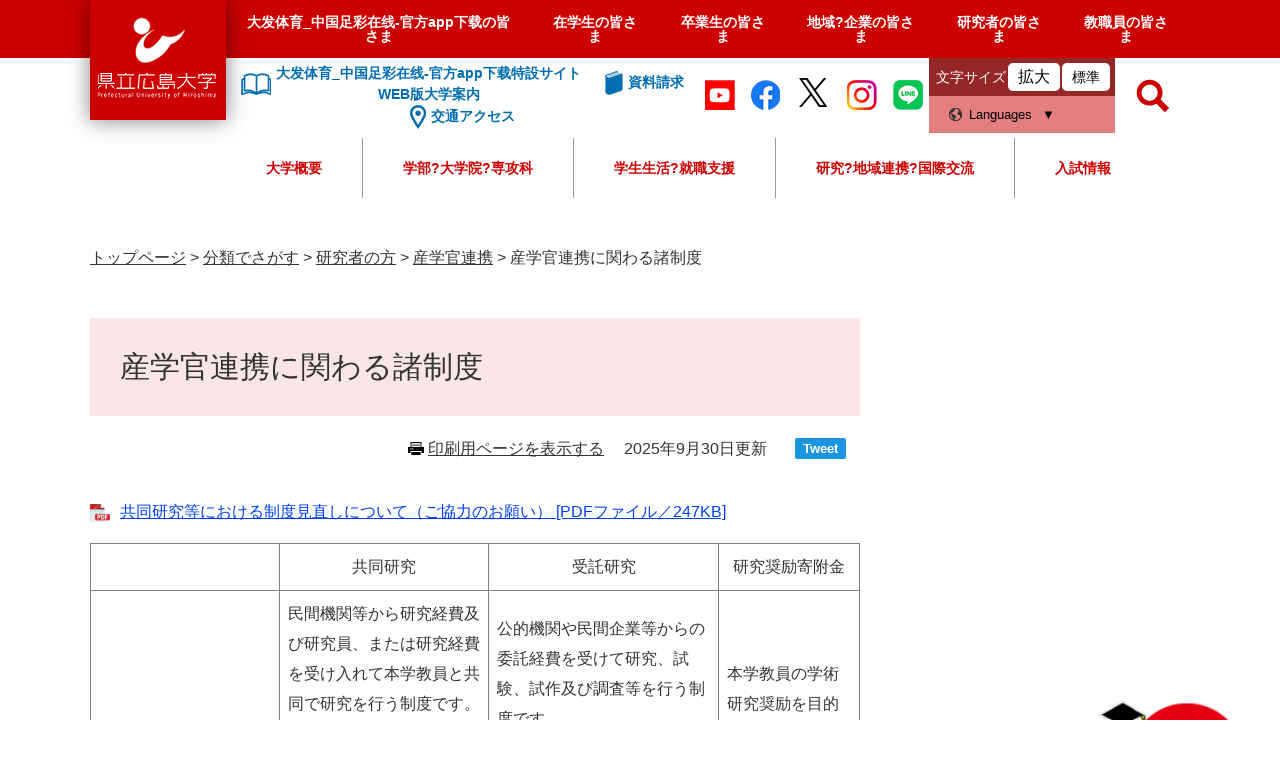

--- FILE ---
content_type: text/css;charset=gbk
request_url: http://hnzsgg.com/ssi/css/parts.css
body_size: 10045
content:
@charset "utf-8";

/********** 1 共通 **********/

/* スマートフォンのPC表示切り替えボタンを非表示に */
#viewPCMode {
	display: none;
}

.only_sp {
	display: none;
}

/* float clear */
.cf:before,
.cf:after {
	content: "";
	display: table;
}

.cf:after {
	clear: both;
}

/* For IE 6/7 (trigger hasLayout) */
.cf {
	zoom: 1;
}

/* スマートフォン用 */
#sp_page_index_link_wrap {
	display: none;
}

#spm_wrap {
	display: none;
}

.sp_button {
	display: none;
}

/* レスポンシブアコーディオン用 */
.acc_title+input {
	display: none;
}

.acc_icon {
	display: none;
}

/* 隠す */
.hide {
	display: block;
	width: 0px;
	height: 0px;
	margin: 0px;
	padding: 0px;
	clip: rect(0, 0, 0, 0);
	overflow: hidden;
}

hr.hide {
	border: none;
}

/* 承認枠 */
#approval_table {
	font-size: 1.4rem;
}

/********** 2 基本設定 **********/

/* フォント */
body {
	font-family: Meiryo, メイリオ, 'Hiragino Kaku Gothic ProN', 'ヒラギノ角ゴ ProN W3', Osaka, 'MS PGothic', sans-serif;
	color: #333333;
}

em {
	font-family: 'Hiragino Kaku Gothic ProN', 'ヒラギノ角ゴ ProN W3', Osaka, 'MS PGothic', sans-serif;
}

.mincho {
	font-family: serif;
}

/* リンク */
a:link {
	color: currentColor;
	text-decoration: underline;
}

a:visited {
	color: currentColor;
	text-decoration: underline;
}

a:active {
	color: #cc0000;
	text-decoration: underline;
}

a:hover {
	color: #1a0dab;
	text-decoration: underline;
}

a img {
	border: none;
}

input[type="button"],
input[type="submit"],
button {
	cursor: pointer;
	/* 	font-family: sans-serif; */
	font-size: 1.6rem;
	font-family: Meiryo, メイリオ, 'Hiragino Kaku Gothic ProN', 'ヒラギノ角ゴ ProN W3', Osaka, 'MS PGothic', sans-serif;
}

input[type="text"],
textarea,
select {
	/* 	font-family: sans-serif; */
	font-family: Meiryo, メイリオ, 'Hiragino Kaku Gothic ProN', 'ヒラギノ角ゴ ProN W3', Osaka, 'MS PGothic', sans-serif;
	font-size: 1.6rem;
}

/* 外部リンク */
.external_link_text {
	display: none;
}

/* 基本タグ */
p {
	margin: 1em 0px;
	word-break: normal;
	word-wrap: break-word;
}

hr {
	clear: both;
}

/* テーブル */
#main_body table {
	/* border-color: #cccccc; */
	border-collapse: collapse;
	border-style: solid;
	margin: 0px 0px 10px;
	max-width: 100%;
}

#main_body th {
	background: #f2f2f2;
	/* 	border-color: #cccccc; */
	border-collapse: collapse;
	border-style: solid;
	border-width: 1px;
	padding: 0.5em;
}

#main_body td {
	/* 	border-color: #cccccc; */
	border-collapse: collapse;
	border-style: solid;
	border-width: 1px;
	padding: 0.5em;
}

/* テーブル（borderを「0」に設定した場合は罫線を表示させない） */
/*
#main_body table[border="0"],
#main_body table[border="0"] th,
#main_body table[border="0"] td {
	border-width: 0px;
}
*/
/* テーブル内のpタグのマージンを0にする */
#main_body table p {
	margin: 0;
}

/* 見出し */
#main_header {
	margin-bottom: 20px;
}

#main_header h1 {
	margin: 0px;
	padding: 0.8em 10px 0.8em 30px;
	background: #fae6e6;
	border: none;
	font-size: 3rem;
	color: #333333;
	line-height: 1.667;
	font-weight: normal;
}

#main_body h2 {
	clear: both;
	margin: 20px 0px;
	padding: 0.8em 20px 0.8em 30px;
	background: none;
	border: 1px solid #333333;
	border-left: none;
	border-right: none;
	font-size: 2.4rem;
	font-weight: normal;
	line-height: 1.4;
}

#main_body h3 {
	clear: both;
	margin: 20px 0px;
	padding: 0.6em 20px 0.6em 30px;
	/* 	background: #f5f5f5; */
	border: none;
	font-size: 2rem;
	font-weight: normal;
	line-height: 1.4;
	position: relative;
}

#main_body h3:before {
	content: '';
	display: block;
	width: 10px;
	height: 100%;
	background: #cc0000;
	position: absolute;
	top: 0;
	left: 0;
	border-radius: 10px;
}

#main_body h4 {
	clear: both;
	margin: 20px 0px;
	padding: 0.6em 20px 0.6em 30px;
	background: transparent;
	border: none;
	font-size: 1.6rem;
	font-weight: normal;
	line-height: 1.4;
	position: relative;
}

#main_body h4:before {
	content: '';
	display: block;
	width: 10px;
	height: 100%;
	background: #e57f7f;
	position: absolute;
	top: 0;
	left: 0;
	border-radius: 10px;
}

#main_body h5 {
	clear: both;
	margin: 20px 0px;
	padding: 0.7em 20px 0.7em 30px;
	background: #d6d6d6;
	border: none;
	font-size: 1.5rem;
	font-weight: normal;
	line-height: 1.4;
	border-radius: 30px;
}

#main_body h6 {
	clear: both;
	margin: 20px 0px;
	padding: 0.5em 20px 0.5em 30px;
	background: transparent;
	border: none;
	font-size: 1.6rem;
	font-weight: normal;
	line-height: 1.4;
	position: relative;
}

#main_body h6:before {
	content: '';
	display: block;
	width: 14px;
	height: 14px;
	background: #d6d6d6;
	border-radius: 50%;
	position: absolute;
	top: 0.7em;
	left: 10px
}

/********** 3 ヘッダ **********/

/* ヘッダ */
#header_wrap {
	position: relative;
}

#header {
	font-size: 1.4rem;
	/* background: #cc0000; */
	/* position: relative; */
	top: -100px;
	-webkit-transition: top 0.5s ease;
	-o-transition: top 0.5s ease;
	transition: top 0.5s ease;
	/* color: #ffffff; */
}

.top_index .header_fixed #header {
	position: fixed;
	width: 100%;
	top: 0;
	z-index: 9999;
}

#header2 {
	width: 98%;
	max-width: 1100px;
	margin: 0px auto;
	/* position: relative; */
	display: -webkit-box;
	display: -ms-flexbox;
	display: flex;
	-ms-flex-wrap: wrap;
	flex-wrap: wrap;
	-webkit-box-pack: justify;
	-ms-flex-pack: justify;
	justify-content: space-between;
	-webkit-box-align: stretch;
	-ms-flex-align: stretch;
	align-items: flex-start;
	/* 	position: relative; */
}

#he_left {
	width: 136px;
	margin-bottom: -100%;
	-webkit-box-shadow: 0 0 20px rgba(0, 0, 0, 0.5);
	box-shadow: 0 0 20px rgba(0, 0, 0, 0.5);
	position: relative;
	z-index: 9999;
}

#he_left #logo {
	height: 120px;
	margin: 0px;
	position: relative;
	background-image: url(/img/common/logo.png);
	background-size: 136px auto;
	background-position: center center;
	background-repeat: no-repeat;
	background-color: #cc0000;
}

#he_left #logo a {
	display: block;
	/* position: absolute; */
	height: 100%;
	/* background: #ffffff; */
}

#he_left #logo img {
	width: 136px;
	height: 120px;
}

#header2_nav {
	width: calc(100% - 136px);
	display: -webkit-box;
	display: -ms-flexbox;
	display: flex;
	-ms-flex-wrap: wrap;
	flex-wrap: wrap;
	-webkit-box-pack: justify;
	-ms-flex-pack: justify;
	justify-content: space-between;
	-webkit-box-align: stretch;
	-ms-flex-align: stretch;
	align-items: stretch;
	/* height: 7.5rem; */
	background: #ffffff;
	/* display: block; */
}

#he_right {
	display: -webkit-box;
	display: -ms-flexbox;
	display: flex;
	-ms-flex-wrap: nowrap;
	flex-wrap: nowrap;
	-webkit-box-pack: justify;
	-ms-flex-pack: justify;
	justify-content: space-between;
	-webkit-box-align: stretch;
	-ms-flex-align: stretch;
	align-items: stretch;
	margin-left: auto;
	margin-right: 0;
	/* -webkit-box-flex: 1;
	-ms-flex: 1;
	flex: 1; */
	width: 100%;
}

.header_fixed #he_right {
	display: none;
}

ul#header_link {
	margin: 0px;
	padding: 0px;
	list-style: none;
	display: -webkit-box;
	display: -ms-flexbox;
	display: flex;
	-ms-flex-wrap: nowrap;
	flex-wrap: nowrap;
	-webkit-box-orient: vertical;
	-webkit-box-direction: normal;
	-ms-flex-direction: column;
	flex-direction: column;
	-webkit-box-pack: center;
	-ms-flex-pack: center;
	justify-content: center;
}

ul#header_link>li {
	display: block;
	height: 50%;
}

ul#header_link>li>a {}

ul.he_sns {
	display: block;
	margin: 0;
	padding: 0px;
	list-style: none;
	-ms-flex-item-align: center;
	-ms-grid-row-align: center;
	align-self: center;
	white-space: nowrap;
}

ul.he_sns li {
	display: inline-block;
	margin: 0px 6px;
}


ul.he_link {
	margin: 0;
	padding: 0;
	list-style: none;
	-ms-flex-item-align: center;
	-ms-grid-row-align: center;
	align-self: center;
	width: 100%;
	text-align: center;
}

ul.he_link li {
	display: inline-block;
	margin: 0px 10px;
}

ul.he_link li a {
	color: #016eb1;
	font-weight: bold;
	text-decoration: none;
}

ul.he_link li a:hover {
	text-decoration: underline;
}

ul.he_link li a {
	display: -webkit-box;
	display: -ms-flexbox;
	display: flex;
	-webkit-box-align: center;
	-ms-flex-align: center;
	align-items: center;
}

ul.he_link li a::before {
	margin: 0px 5px 0px 0px;
}

li.he_liknk_annai a::before {
	content: url(/img/common/icon_annai.png);
}


li.he_link_siryou a::before {
	content: url(/img/common/icon_siryou.png);
}

li.he_link_access a::before {
	content: url(/img/common/icon_access.png);
}


/* アクセシビリティ機能 */
#hl_func {
	position: relative;
}

ul#acc_func_box {
	display: none;
	position: absolute;
	top: 100%;
	right: 0px;
	z-index: 100;
	background: #ffffff;
	-webkit-box-shadow: 0px 3px 10px -2px rgba(0, 0, 0, 0.5);
	box-shadow: 0px 3px 10px -2px rgba(0, 0, 0, 0.5);
	border-radius: 5px;
	-webkit-box-sizing: border-box;
	box-sizing: border-box;
	min-width: 100%;
	margin: 0px;
	padding: 15px 10px;
	list-style: none;
	text-align: center;
}

ul#acc_func_box.func_menu_open {
	display: block;
}

ul#acc_func_box li {
	display: block;
	margin-bottom: 15px;
}

#acc_func_box dl {
	margin: 0px;
	padding: 0px;
	font-size: 1.4rem;
	line-height: 1.8rem;
	display: -webkit-box;
	display: -ms-flexbox;
	display: flex;
	-ms-flex-wrap: nowrap;
	flex-wrap: nowrap;
	-webkit-box-align: center;
	-ms-flex-align: center;
	align-items: center;
}

#acc_func_box dl dt {
	display: inline-block;
	vertical-align: middle;
	margin: 0px 5px 0px 0px;
	padding: 6px 0px;
	font-weight: bold;
	width: 5em;
}

#acc_func_box dl dd {
	display: inline-block;
	vertical-align: middle;
	margin: 0px 0px 0px 2px;
	padding: 0px;
}

#acc_func_box dl dd a {
	display: block;
	background: #ffffff;
	border: 1px solid #cccccc;
	border-radius: 3px;
	color: #000000;
	text-decoration: none;
	padding: 5px 7px;
}

#acc_func_box dl dd a#moji_large {
	font-size: 1.6rem;
	font-weight: bold;
}

#acc_func_box dl dd a#haikei_white {
	background: #ffffff !important;
	color: #000000 !important;
}

#acc_func_box dl dd a#haikei_black {
	background: #000000 !important;
	color: #ffffff !important;
}

#acc_func_box dl dd a#haikei_blue {
	background: #0000ff !important;
	color: #ffff00 !important;
}

#func_menu_close {
	border: none;
	background: #e6e6e6;
	border-radius: 3px;
	font-size: 1.4rem;
	margin: 0px;
	padding: 0px 20px;
	height: 3rem;
}

/* 検索 */
button#sw_header_search {
	display: block;
	width: 75px;
	height: 75px;
	border: none;
	background: url(/img/common/icon_search.png) no-repeat center center #ffffff;
}

#top_search_keyword_wrap {
	position: static;
}

#top_search_keyword_wrap2 {
	width: 100%;
	position: absolute;
	top: 100%;
	left: 0;
	z-index: 999;
	background: rgba(255, 255, 255, 0.8);
	color: #333333;
}

#top_search_keyword {
	/* 	display: none; */
	height: 0;
	margin-top: 10px;
	max-width: 1100px;
	margin: 0 auto;
	text-align: right;
	padding: 0px 0;
	overflow: hidden;
	-webkit-box-sizing: border-box;
	box-sizing: border-box;
}

.open #top_search_keyword {
	/* 	display: block; */
	height: auto;
	padding: 10px 0;
}

#cse-search-box {
	display: inline-block;
	vertical-align: middle;
	width: 300px;
	-webkit-box-sizing: border-box;
	box-sizing: border-box;
	border: 1px solid #cccccc;
}

#tmp_query {
	display: inline-block;
	vertical-align: middle;
	border: none !important;
	-webkit-box-sizing: border-box;
	box-sizing: border-box;
	width: calc(100% - 60px) !important;
	height: 38px !important;
	font-size: 1.6rem;
}

#submit {
	display: inline-block;
	vertical-align: middle;
	border: none;
	background: #e6e6e6;
	color: #000000;
	-webkit-box-sizing: border-box;
	box-sizing: border-box;
	width: 60px;
	height: 38px;
	margin: 0px;
	padding: 0px;
	font-size: 1.6rem;
	line-height: 38px;
	white-space: nowrap;
}

#cse_filetype {
	display: inline-block;
	vertical-align: middle;
}

#cse_filetype fieldset {
	border: none;
	margin: 0px;
	padding: 0px 0px 0px 10px;
}

#cse_filetype fieldset legend {
	margin: 0px;
	padding: 0px;
	/* display: none; */
}

#cse_filetype fieldset span {
	font-size: 1.4rem;
	display: inline-block;
}

#cse_filetype fieldset span input {
	margin: 4px;
	vertical-align: middle;
}

/* グローバルナビ */
#top_search {
	background: #cc0000;
	display: -webkit-box;
	display: -ms-flexbox;
	display: flex;
	-ms-flex-wrap: wrap;
	flex-wrap: wrap;
	-webkit-box-align: center;
	-ms-flex-align: center;
	align-items: center;
	width: 100%;
	margin: 0 auto;
	position: relative;
	z-index: 10;
}

#top_search::after {
	content: '';
	display: block;
	width: 200vw;
	height: 100%;
	background: inherit;
	position: absolute;
	top: 0;
	left: 50vw;
	-webkit-transform: translateX(-50%);
	-ms-transform: translateX(-50%);
	transform: translateX(-50%);
	z-index: 1;
}

#top_search_box {
	width: 100%;
}

ul#gnav {
	margin: 0px auto;
	padding: 0;
	-webkit-box-sizing: border-box;
	box-sizing: border-box;
	list-style: none;
	width: 100%;
	max-width: 1100px;
	/* table-layout: fixed; */
	display: -webkit-box;
	display: -ms-flexbox;
	display: flex;
	-ms-flex-wrap: nowrap;
	flex-wrap: nowrap;
	-webkit-box-pack: justify;
	-ms-flex-pack: justify;
	justify-content: space-between;
	position: relative;
	z-index: 10;
}

ul#gnav li {
	display: block;
	-webkit-transition: box-shadow 0.25s ease;
	-webkit-transition: -webkit-box-shadow 0.25s ease;
	transition: -webkit-box-shadow 0.25s ease;
	-o-transition: box-shadow 0.25s ease;
	transition: box-shadow 0.25s ease;
	transition: box-shadow 0.25s ease, -webkit-box-shadow 0.25s ease;
}

ul#gnav li:hover {
	-webkit-box-shadow:
		0 0.7px 0.7px rgba(0, 0, 0, 0.017),
		0 1.6px 1.6px rgba(0, 0, 0, 0.025),
		0 2.8px 2.6px rgba(0, 0, 0, 0.031),
		0 4.2px 4px rgba(0, 0, 0, 0.035),
		0 6px 5.8px rgba(0, 0, 0, 0.04),
		0 8.5px 8.2px rgba(0, 0, 0, 0.045),
		0 12.1px 11.6px rgba(0, 0, 0, 0.049),
		0 17.5px 16.8px rgba(0, 0, 0, 0.055),
		0 27px 25.9px rgba(0, 0, 0, 0.063),
		0 48px 46px rgba(0, 0, 0, 0.08);
	box-shadow:
		0 0.7px 0.7px rgba(0, 0, 0, 0.017),
		0 1.6px 1.6px rgba(0, 0, 0, 0.025),
		0 2.8px 2.6px rgba(0, 0, 0, 0.031),
		0 4.2px 4px rgba(0, 0, 0, 0.035),
		0 6px 5.8px rgba(0, 0, 0, 0.04),
		0 8.5px 8.2px rgba(0, 0, 0, 0.045),
		0 12.1px 11.6px rgba(0, 0, 0, 0.049),
		0 17.5px 16.8px rgba(0, 0, 0, 0.055),
		0 27px 25.9px rgba(0, 0, 0, 0.063),
		0 48px 46px rgba(0, 0, 0, 0.08);

}

ul#gnav>li>a {
	display: block;
	color: #ffffff;
	font-size: 1.4rem;
	font-weight: bold;
	text-decoration: none;
	text-align: center;
	line-height: 1em;
	padding: 15px 20px;
}

ul#gnav>li>a:hover,
ul#gnav>li>a:focus {
	text-decoration: underline;
}

li#moji_size dl {
	margin: 0;
	padding: 5px;
	display: -webkit-box;
	display: -ms-flexbox;
	display: flex;
	-ms-flex-wrap: nowrap;
	flex-wrap: nowrap;
	font-size: 1.4rem;
	background: #962727;
	color: #ffffff;
	height: 100%;
	-webkit-box-sizing: border-box;
	box-sizing: border-box;
}

li#moji_size dl dt,
li#moji_size dl dd {
	display: block;
	margin: 0 0 0 2px;
	padding: 0;
	white-space: nowrap;
	text-align: center;
	line-height: 2em;
}

li#moji_size dl dd a {
	display: block;
	padding: 0 10px;
	background: #ffffff;
	border-radius: 5px;
	text-decoration: none;
	color: #000000;
}

#moji_large {
	font-size: 1.6rem;
}

li#hl_lang {
	background: #e57f7f;
	position: relative;
}

button#sw_header_foreign {
	display: block;
	width: 100%;
	border: none;
	background: url(/img/common/icon_foreign.png) no-repeat left 20px center;
	font-size: 1.3rem;
	height: 100%;
	margin: 0;
	padding: 0;
	padding-left: 40px;
	text-align: left;
	-webkit-box-sizing: border-box;
	box-sizing: border-box;
	color: #000000;
}

button#sw_header_foreign:after {
	content: '\025bc';
	padding-left: 10px;
}

.open button#sw_header_foreign:after {
	content: '\025b2';
	padding-left: 10px;
}

#hl_lang_wrap {
	display: none;
	margin: 0;
	padding: 10px 20px;
	position: absolute;
	top: 100%;
	background: rgba(229, 127, 127, 0.8);
	width: 100%;
	-webkit-box-sizing: border-box;
	box-sizing: border-box;
	z-index: 999;
	color: #000000;
}

.open #hl_lang_wrap {
	display: block;
}

#hl_lang_wrap ul {
	margin: 0;
	padding: 0;
	list-style: none;
}

li#hl_lang #hl_lang_wrap ul li {
	padding: 5px 0;
}



#gnav2 {
	width: 100%;
}

.header_fixed #gnav2 {
	display: none;
}

ul#top_search_2_main {
	display: -webkit-box;
	display: -ms-flexbox;
	display: flex;
	-ms-flex-wrap: nowrap;
	flex-wrap: nowrap;
	-webkit-box-pack: start;
	-ms-flex-pack: start;
	justify-content: flex-start;
	-webkit-box-align: stretch;
	-ms-flex-align: stretch;
	align-items: stretch;
	margin: 5px 0;
	padding: 0;
	list-style: none;
	width: 100%;
	position: relative;
}

ul#top_search_2_main>li {
	-webkit-box-flex: 1;
	-ms-flex: 1;
	/* flex: 1; */
	text-align: center;
	position: static;
	border-left: 1px solid #999999;
}

ul#top_search_2_main>li:hover,
ul#top_search_2_main>li:hover+li {
	border-color: #cc0000;
}

ul#top_search_2_main>li:first-child {
	border: none;
}

.top_search_2_wrap {
	display: none;
	position: absolute;
	-ms-flex-wrap: nowrap;
	flex-wrap: nowrap;
	-webkit-box-align: stretch;
	-ms-flex-align: stretch;
	align-items: stretch;
	-webkit-box-pack: start;
	-ms-flex-pack: start;
	justify-content: flex-start;
	z-index: 100;
	left: 0;
	top: 100%;
	text-align: left;
}

.top_search_2_wrap a,
.top_search_2_wrap a:hover {
	color: currentColor;
}

.top_search_2_wrap a:hover {
	text-decoration: underline;
}

li.open>.top_search_2_wrap {
	display: -webkit-box;
	display: -ms-flexbox;
	display: flex;
}

.top_search_2_wrap>div {
	width: 320px;
	background: rgba(150, 39, 39, 0.95);
	color: #ffffff;
	padding: 10px;
	-webkit-box-sizing: border-box;
	box-sizing: border-box;
}

.top_search_2_title>img {
	margin: 0px 0px 10px;
}

ul#top_search_2_main li>button {
	background: none;
	border: none;
	color: #cc0000;
	font-weight: bold;
	font-size: 1.4rem;
	line-height: 1em;
	padding: 23px 40px;
	width: 100%;
	text-align: center;
	-webkit-transition: background 0.15s ease,color 0.25s ease;
	-o-transition: background 0.15s ease,color 0.25s ease;
	transition: background 0.15s ease,color 0.25s ease;
}

ul#top_search_2_main li.open>button,
ul#top_search_2_main li>button:hover {
	background-color: #cc0000;
	color: #ffffff;
}

ul.top_search_2_sub_2 {
	display: block;
	margin: 0px;
	padding: 0px;
	list-style: none;
	text-align: left;
}

ul.top_search_2_sub_2>li {
	padding: 5px 10px;
	padding-left: 20px;
	cursor: pointer;
}

ul.top_search_2_sub_2>li>a,
ul.top_search_2_sub_2>li>span {
	position: relative;
	text-decoration: none;

}

ul.top_search_2_sub_2>li>a::before {
	content: '';
	display: block;
	width: 0px;
	height: 0px;
	border: 5px solid transparent;
	border-left-color: #ffffff;
	border-right-width: 0px;
	border-left-width: 10px;
	position: absolute;
	top: 5px;
	left: -15px;
}
ul.top_search_2_sub_2>li>span::before{
	content: '+';
	position: absolute;
	left: -15px;
	top: 0px;
}
ul.top_search_2_sub_2>li.open>span::before{
	content: '-'
}

.top_search_2_sub_3 {
	display: none;
	position: absolute;
	left: 100%;
	background: rgba(185, 24, 24, 0.95);
	width: 324px;
	top: 0;
	left: 100%;
	padding: 10px;
	-webkit-box-sizing: border-box;
	box-sizing: border-box;
}

ul.top_search_2_sub_2>li.open .top_search_2_sub_3 {
	display: block;
	cursor: default;
}

.top_search_2_sub_3>span {
	display: block;
	padding: 5px 10px 5px 15px;
	margin: 0px;
	position: relative;
}
.top_search_2_sub_3>span:not(:first-child){
	margin-left: 20px;
}
.top_search_2_sub_3>span.indent_l {
	margin-left: 40px;
}
.top_search_2_sub_3>span::before {
	content: '';
	display: block;
	width: 0px;
	height: 0px;
	border: 5px solid transparent;
	border-left-color: #ffffff;
	border-right-width: 0px;
	border-left-width: 10px;
	position: absolute;
	top: 10px;
	left: 0px;
}

.top_search_2_sub_3 a {
	color: currentColor;
	text-decoration: none;
}

.top_search_2_sub_3 a:hover {
	text-decoration: underline;
}



/* グローバルナビ（動的メニュー） ※使用する場合は要調整 */
#context_category02,
#context_category01 {
	display: none;
}

/********** 4 パンくず **********/

/* パンくず */
#pankuzu_wrap {
	/* 	background: #f5f5f5; */
	padding: 40px 0px 20px;
}

#pankuzu_wrap>div {
	width: 98%;
	max-width: 1100px;
	margin-left: auto;
	margin-right: auto;
	-webkit-box-sizing: border-box;
	box-sizing: border-box;
}

.pankuzu {
	clear: both;
	margin-bottom: 5px;
	padding: 3px 0px 3px 0;
	position: relative;
}

.pankuzu .icon_current {
	display: none;
}

.pankuzu:first-child .icon_current {
	display: block;
	width: 7rem;
	height: auto;
	background: #333333;
	border-radius: 3px;
	color: #ffffff;
	font-size: 1.4rem;
	line-height: 2rem;
	padding: 5px 0px;
	-webkit-box-sizing: border-box;
	box-sizing: border-box;
	position: absolute;
	top: 0px;
	left: 0px;
	text-align: center;
	display: none;
}

/********** 5 フッタ **********/

/* フッタ */
#footer {
	border-top: 2px solid #cc0000;
	font-size: 1.5rem;
}

#back_or_pagetop {
	width: 98%;
	max-width: 1100px;
	margin: 0px auto;
	text-align: right;
	position: relative;
}

#back_or_pagetop>div {}

#back_or_pagetop>div a {}

#to_page_top a {}

#to_page_top {
	position: fixed;
	right: 35px;
	bottom: -101px;
	z-index: 9999;
	-webkit-transition: bottom 0.55s cubic-bezier(0, 0, 0.15, 0.99);
	-o-transition: bottom 0.55s cubic-bezier(0, 0, 0.15, 0.99);
	transition: bottom 0.55s cubic-bezier(0, 0, 0.15, 0.99)
}

.fixed #to_page_top {
	bottom: 35px;
}

#to_page_top a {
	display: block;
}

#footer_navi {}

#footer_navi ul {
	width: 98%;
	max-width: 1100px;
	margin: 0px auto;
	padding: 20px 0px;
	list-style: none;
}

#footer_navi ul li {
	display: inline-block;
	vertical-align: middle;
	margin: 5px 10px 5px 0px;
	padding-right: 15px;
	border-right: 1px solid #333333;
	line-height: 2rem;
}

#footer_navi ul li:last-child {
	margin-right: 0px;
	padding-right: 0px;
	border-right: none;
}

#author_info {
	width: 98%;
	max-width: 1100px;
	margin: 0px auto;
	padding: 20px 0px 0px;
}

#author_box {
	margin: 0 0 20px;
}

#author_box p {
	margin: 0px;
	line-height: 1.8;
}

#author_box p.f_author {
	font-size: 3rem;
	font-weight: bold;
}

#author_box p span {
	display: inline-block;
	margin-right: 1em;
}

#author_info a.f_author_link {
	display: inline-block;
	vertical-align: middle;
}

#author_info ul.f_sns {
	display: inline-block;
	vertical-align: middle;
	margin: 0;
	padding: 0;
	list-style: none;
	margin-left: 30px;
}

#author_info ul.f_sns li {
	display: inline-block;
	vertical-align: middle;
	margin-right: 15px;
}

#author_info ul.footer_link {
	display: block;
	margin: 0;
	padding: 0;
	list-style: none;
	font-size: 1.3rem;
}

#author_info ul.footer_link li {
	display: inline-block;
	margin-right: 10px;
	line-height: 1.8em;
}

dl.footer_group {
	display: -webkit-box;
	display: -ms-flexbox;
	display: flex;
	-ms-flex-wrap: wrap;
	flex-wrap: wrap;
	-webkit-box-pack: start;
	-ms-flex-pack: start;
	justify-content: flex-start;
	-webkit-box-align: center;
	-ms-flex-align: center;
	align-items: center;
	margin: 10px 0px;
}

dl.footer_group dt {
	margin: 0px;
	padding: 0px;
}

dl.footer_group dd {
	margin: 0px 0px 0px 20px;
	padding: 0px;
}

#copyright p {
	margin: 0px;
	padding: 10px 0px;
	text-align: left;
	font-size: 1.3rem;
	line-height: 2em;
}

/* おすすめ情報（回遊ボタン） */
#osusume_banner {
	position: fixed;
	left: 10px;
	bottom: 10px;
	z-index: 90;
}

#osusume_banner_box {
	width: auto;
	display: table;
}

#osusume_banner_ttl {
	display: table-cell;
	vertical-align: bottom;
	width: 100px;
}

#osusume_banner_ttl a {
	display: block;
	color: #000000;
	font-size: 1.5rem;
	font-weight: bold;
	line-height: 2rem;
	text-align: center;
	text-decoration: none;
	background: #cccccc;
	padding: 30px 0px;
}

#osusume_banner_list {
	display: none;
	vertical-align: bottom;
	background: #cccccc;
	padding: 10px;
	max-width: calc(100vw - 140px);
	-webkit-box-sizing: border-box;
	box-sizing: border-box;
	border-radius: 0px 10px 10px 0px;
}

#osusume_banner.open #osusume_banner_list {
	display: table-cell;
}

#osusume_banner_list_box {
	background: #ffffff;
	border-radius: 0px 5px 5px 0px;
	padding: 5px;
	position: relative;
}

#osusume_banner_list_box ul {
	margin: 0px;
	padding: 0px;
	list-style: none;
}

#osusume_banner_list_box ul li {
	display: inline-block;
	vertical-align: top;
	width: 200px;
	height: 60px;
	margin: 5px;
}

#osusume_banner_list_box ul li img {
	width: 100%;
	height: auto;
}

#osusume_banner_close {
	display: block;
	width: 22px;
	height: 22px;
	margin: 0px;
	padding: 0px;
	border: none;
	background: url(/img/common/icon_keep_clear.png) no-repeat center center #333333;
	background-size: 10px 10px;
	color: #ffffff;
	line-height: 1;
	border-radius: 100%;
	cursor: pointer;
	text-align: left;
	text-indent: -9999em;
	overflow: hidden;
	position: absolute;
	top: -10px;
	right: -10px;
}

/********** 6 バナー **********/

/* バナー広告 */
ul.banner_list {
	margin: 0px;
	padding: 0px;
	list-style: none;
	display: -webkit-box;
	display: -ms-flexbox;
	display: flex;
	-ms-flex-wrap: wrap;
	flex-wrap: wrap;
	-webkit-box-pack: start;
	-ms-flex-pack: start;
	justify-content: flex-start;
}

ul.banner_list li {
	/* width: 200px; */
	width: 204px;
	margin: 5px 5px;
}

ul.banner_list li a {
	display: block;
}

ul.banner_list li img {}

.banner_text {
	display: block;
	padding: 10px;
	font-size: 1.4rem;
	line-height: 1.3;
	text-align: left;
}

/* バナー広告（縦並び） */
ul.banner_list.banner_list_side {
	display: block;
	max-width: 300px;
	margin: 0px auto 10px;
}

ul.banner_list.banner_list_side li {
	display: block;
	width: 100%;
	margin: 0px auto 10px;
}

/********** 7 リスト **********/

/* リスト（横並び） */
.navigation ul {
	margin: 0px;
	padding: 0px;
	list-style: none;
}

.navigation ul li,
.navigation>div {
	display: inline-block;
	vertical-align: middle;
	margin: 5px 10px 5px 0px;
	padding-right: 15px;
	border-right: 1px solid #666666;
	line-height: 1.4;
}

.navigation ul li:last-child,
.navigation>div:last-child {
	border-right: none;
	margin-right: 0px;
	padding-right: 0px;
}

/* リスト（一覧） */
.info_list ul {
	margin: 0px;
	padding: 0px;
	list-style: none;
}

.info_list ul li {
	margin: 0px;
	padding: 8px 0px 8px 20px;
	-webkit-box-sizing: border-box;
	box-sizing: border-box;
	position: relative;
}

.info_list ul li:before {
	content: '';
	width: 0px;
	height: 0px;
	border: 8px solid transparent;
	border-right-width: 0px;
	border-left-width: 8px;
	border-left-color: #333333;
	position: absolute;
	top: 0.6em;
	left: 0px;
}

/* リスト（日付） */
.info_list.info_list_date ul li {
	/* width: 100%; */
	/* display: table; */
}

.info_list.info_list_date ul li>span {
	/* display: table-cell; */
	/* 	vertical-align: top; */
	display: inline;
}

.info_list.info_list_date ul li>span.article_date {
	/* width: 11em; */
	padding-left: 1em;
	font-size: 1.4rem;
}

/* リスト（サムネイル） */
.info_list.info_list_thum ul {
	display: -webkit-box;
	display: -ms-flexbox;
	display: flex;
	-ms-flex-wrap: wrap;
	flex-wrap: wrap;
	-webkit-box-pack: start;
	-ms-flex-pack: start;
	justify-content: flex-start;
	-webkit-box-align: stretch;
	-ms-flex-align: stretch;
	align-items: stretch;
}

.info_list.info_list_thum ul li {
	width: 225px;
	margin: 0 40px 20px 0;
	padding: 0;
}

.info_list.info_list_thum ul li:nth-child(3n) {
	margin-right: 0;
}

.info_list.info_list_thum ul li .list_pack {
	display: block;
	padding-bottom: 10px;
}

.info_list.info_list_thum ul li .list_pack span {
	display: block;
	width: auto;
	padding: 0;
	/* padding-left: 1em; */
}

.info_list.info_list_thum ul li .list_pack span.article_txt {
	padding-left: 20px;
}


.info_list.info_list_thum ul li .list_pack span.article_date {
	padding-left: 1em;
}

.info_list.info_list_thum ul li .list_pack .article_img {
	width: 225px;
	height: 145px;
	overflow: hidden;
	margin: 0 0 20px;
}

.info_list.info_list_thum ul li .list_pack span.article_title a {
	/* display: block; */
	/* padding-left: 15px; */
	position: relative;
}

.info_list.info_list_thum ul li .list_pack span.article_title a:before {
	content: '';
	width: 0px;
	height: 0px;
	border: 8px solid transparent;
	border-right-width: 0px;
	border-left-width: 8px;
	border-left-color: #de7b7b;
	position: absolute;
	top: 0.3em;
	left: -20px;
}



.info_list.info_list_thum ul li:before {
	display: none;
}

.list_pack {
	/* width: 100%; */
	/* 	display: table; */
}

.list_pack .article_img {
	/* 	display: table-cell; */
	/* 	vertical-align: middle; */
	/* 	width: 200px; */
	/* 	padding-right: 20px; */
}

.list_pack .article_img span {
	display: block;
}

.list_pack .article_img span:empty {
	height: 150px;
	background: url(/img/common/noimage_title.png) no-repeat center center #fff;
	border: 1px solid #ccc;
	-webkit-box-sizing: border-box;
	box-sizing: border-box;
}

.list_pack .article_img span img {
	width: auto;
	height: 150px;
}

.list_pack .article_txt {
	/* display: table-cell; */
	vertical-align: middle;
	padding-left: 20px;
}

.list_pack .article_txt .article_date,
.list_pack .article_txt .article_title {
	/* display: block; */
}

/* リスト（担当課） */
.article_section:before {
	content: '（';
}

.article_section:after {
	content: '）';
}

.article_section:empty:before,
.article_section:empty:after {
	display: none;
}

/* リスト（一覧リンク） */
div.link_ichiran {
	margin-top: 20px;
	text-align: right;
}

/* リスト（newアイコン） */
img.icon_new {
	vertical-align: middle;
	margin-left: 5px;
}

/* リスト（大发体育_中国足彩在线-官方app下载） */
.section_information {
	margin: 30px 0px;
	padding: 0 100px;
}

.section_information h2,
#main_body .section_information h2 {
	margin: 0px;
	padding: 20px 20px 0px;
	background: transparent;
	border: none;
	text-align: center;
	line-height: 1em;
}

.section_information h2 span,
#main_body .section_information h2 span {
	display: block;
}

.section_information h2 .title_main,
#main_body .section_information h2 .title_main {
	font-size: 2.3rem;
	font-weight: normal;
	margin: 0;
	padding: 0px 0px 8px;
	position: relative;
}

.section_information h2 .title_main:after,
#main_body .section_information h2 .title_main:after {
	content: '';
	display: block;
	width: 5em;
	height: 1px;
	background: #333333;
	position: absolute;
	left: calc(50% - 2.5em);
	top: 100%;
}

.section_information h2 .title_sub,
#main_body .section_information h2 .title_sub {
	font-size: 1.4rem;
	font-weight: normal;
	padding-top: 8px
}

.section_information p.no_data {
	margin: 0px;
	padding: 20px;
}

.section_information_list ul {
	margin: 0px;
	padding: 10px 20px;
	list-style: none;
	display: -webkit-box;
	display: -ms-flexbox;
	display: flex;
	-ms-flex-wrap: wrap;
	flex-wrap: wrap;
	-webkit-box-pack: justify;
	-ms-flex-pack: justify;
	justify-content: space-between;
	-webkit-box-align: stretch;
	-ms-flex-align: stretch;
	align-items: stretch;
}

.section_information_list ul li {
	width: calc(50% - 30px);
	display: block;
	margin: 10px 5px;
	padding: 8px 40px 8px 20px;
	-webkit-box-sizing: border-box;
	box-sizing: border-box;
	position: relative;
	border-bottom: 2px solid #ccc;
	border-radius: 0 0 20px 0;
}

.section_information_list ul li:before {
	content: '';
	width: 0px;
	height: 0px;
	border: 8px solid transparent;
	border-right-width: 0px;
	border-left-width: 8px;
	border-left-color: #de7b7b;
	position: absolute;
	top: calc(8px + 0.3em);
	left: 0px;
}

.section_information_list ul li>span {
	display: inline;
}

.section_information_list ul li>span.article_date {
	padding-left: 1em;
	font-size: 1.4rem;
}

.section_information_list div.link_box {
	padding: 10px 20px 20px;
	text-align: center;
}

.section_information_list div.link_box span {
	display: inline-block;
	vertical-align: middle;
	margin: 0 10px;
	/* margin: 5px 0px 5px 10px; */
	/* padding-left: 15px; */
	/* border-left: 1px solid #666666; */
	line-height: 1.4;
}

.section_information_list div.link_box span:first-child {
	/* border-left: none; */
	/* margin-left: 0px; */
	/* padding-left: 10px; */
}

.section_information_list div.link_box span a {
	display: block;
	padding: 10px 60px;
	border: 1px solid #333333;
	border-radius: 100vw;
	text-decoration: none;
	position: relative;
}

.section_information_list div.link_box span a:after {
	content: '';
	display: block;
	width: 0;
	height: 0;
	border: 10px solid transparent;
	border-top-color: #c2c2c2;
	border-bottom-width: 0;
	position: absolute;
	right: 20px;
	top: calc(50% - 5px);
}

.section_information_list div.link_box span a:hover,
.section_information_list div.link_box span a:focus {
	text-decoration: underline;
}

.side1 .section_information,
.side2 .section_information {
	padding: 0;
}



/* リスト（大发体育_中国足彩在线-官方app下载サムネイル） */
.section_information_thum {
	width: 100%;
	display: table;
	margin: 0px;
	padding: 15px;
	-webkit-box-sizing: border-box;
	box-sizing: border-box;
}

.section_information_thum>div {
	display: table-cell;
	vertical-align: top;
}

.section_information_thum>div.lettering2 {
	width: 200px;
}

.section_information_thum>div.lettering2 img {
	width: 100%;
	height: auto;
}

.section_information_thum>div.lettering3 {
	padding-left: 20px;
}

.section_information_thum>div.lettering3 span {
	display: block;
}

/********** 8 サイド **********/

/* サイドバー */
#sidebar1>div:last-child,
#sidebar2>div:last-child {
	margin-bottom: 0 !important;
}

#sidebar1 img,
#sidebar2 img {
	max-width: 100% !important;
	height: auto !important;
}

/* サイドメニュー */
.side_box {
	background: #f5f5f5;
	margin: 0px 0px 10px;
	padding: 0px;
}

.side_box_ttl h2 {
	background: #e6e6e6;
	font-size: 1.8rem;
	font-weight: bold;
	margin: 0px;
	padding: 15px;
}

.side_box_list ul {
	margin: 0px;
	padding: 10px 15px;
	list-style: none;
}

.side_box_list ul li {
	margin: 0px;
	padding: 3px 0px 3px 20px;
	-webkit-box-sizing: border-box;
	box-sizing: border-box;
	position: relative;
}

.side_box_list ul li:before {
	content: '';
	width: 0px;
	height: 0px;
	border: 5px solid transparent;
	border-right-width: 0px;
	border-left-width: 8px;
	border-left-color: #666666;
	position: absolute;
	top: 0.6em;
	left: 0px;
}

.side_box_list ul li ul {
	padding: 0px;
}

.side_box_txt {
	padding: 15px;
}

.side_box_txt p {
	margin: 0px 0px 10px;
}

.side_box_txt p:last-child {
	margin-bottom: 0px;
}

/* レコメンド */
#sidebar_recommend,
#sidebar_ai_recommend {
	background: #fae6e6;
	margin: 0px 0px 10px;
	padding: 0 20px;
	font-size: 1.4rem;
}

#sidebar_recommend h2,
#sidebar_ai_recommend h2 {
	margin: 0px;
	padding: 15px 0px;
	font-size: 1.8rem;
	font-weight: normal;
	border-bottom: 1px solid #cc0000;
	text-align: center;
}

#sidebar_recommend h2 span,
#sidebar_ai_recommend h2 span {
	display: inline-block;
}

#sidebar_recommend ul,
#sidebar_ai_recommend ul {
	margin: 0px;
	padding: 10px 0px;
	list-style: none;
}

#sidebar_recommend ul li,
#sidebar_ai_recommend ul li {
	margin: 0px;
	padding: 8px 0px 8px 20px;
	background: url(/img/common/icon_list_recommend.png) no-repeat left 0.8em;
}

#sidebar_recommend a,
#sidebar_ai_recommend a {
	color: currentColor;
}

/* 「見つからないときは」「よくある質問」バナー */
#common_banner_link {
	margin: 0px 0px 10px;
}

#common_banner_link ul {
	margin: 0px;
	padding: 0px;
	list-style: none;
}

#common_banner_link ul li {
	margin-bottom: 10px;
}

#common_banner_link ul li:last-child {
	margin-bottom: 0px;
}

#common_banner_link ul li a {
	display: block;
	border: 1px solid #cccccc;
	background: #e6e6e6;
	color: #000000;
	font-size: 1.8rem;
	font-weight: bold;
	padding: 20px 15px;
}

#common_banner_link ul li a:hover {
	background: #f5f5f5;
}

/********** 9 メイン **********/

/* メイン */
#mymainback {
	/* padding-top: 30px; */
	padding-bottom: 70px;
}

/********** 10 各ページ **********/

/* 印刷用アイコン */
#content_header {
	margin: 20px 0px;
	text-align: right;
}

#content_header span {
	display: inline-block;
	vertical-align: middle;
	margin-left: 1em;
	text-align: left;
}

#print_mode_link,
#print_mode_link_large {
	padding-left: 20px;
	background: url(/img/common/icon_print.png) no-repeat left center;
}

/* カレンダー登録?SNSボタン */
#content_footer {
	clear: both;
	margin: 30px 0px 0px;
}

#content_footer div[id^="calendar_button_"] {
	display: inline-block;
	vertical-align: middle;
	margin: 0px 20px 20px 0px;
}

#sns_button_wrap {
	display: inline-block;
}

#sns_button_wrap div[id^="sns_button_"] {
	display: inline-block;
	vertical-align: middle;
	margin: 0px 0px 0px 10px;
}

#sns_button_twitter>a {
	display: inline-block;
	padding: 1px 8px;
	color: #fff;
	font-size: 1.3rem;
	font-weight: bold;
	text-decoration: none;
	background: #1b95e0;
	border-radius: 2px;
	vertical-align: top;
}

/* PDF?WMPリンク */
.pdf_download,
.wmplayer_download {
	clear: both;
	margin: 30px 0px 0px;
	width: 100%;
	display: table;
}

.pdf_download .pdf_img,
.wmplayer_download .wmplayer_img {
	display: table-cell;
	vertical-align: top;
	width: 158px;
	margin: 0px;
	padding: 0px;
}

.pdf_download .pdf_img img,
.wmplayer_download .wmplayer_img img {
	width: 100%;
	height: auto;
}

.tenpu_txt {
	display: table-cell;
	vertical-align: top;
	margin: 0px;
	padding: 0px 0px 0px 20px;
	font-size: 1.3rem;
	line-height: 1.5;
}

.tenpu_txt br {
	display: none;
}

/* サイトマップ */
/*
#sitemap_list_wrap {
	display: -webkit-box;
	display: -ms-flexbox;
	display: flex;
	-ms-flex-wrap: nowrap;
	    flex-wrap: nowrap;
	-webkit-box-pack: justify;
	    -ms-flex-pack: justify;
	        justify-content: space-between;
	-webkit-box-align: stretch;
	    -ms-flex-align: stretch;
	        align-items: stretch;
}
#sitemap_list_wrap > div {
	width: calc(50% - 15px);
}
#main_body #sitemap_list_wrap > div h2 {
	margin-top: 0px;
}
*/

/* 分類（見出し） */
.life7 #main_header,
.life8 #main_header,
.life9 #main_header,
.life10 #main_header,
.life1_1 #main_header,
.life3_3 #main_header,
.life5_5 #main_header {
	height: 350px;
	position: relative;
	background-repeat: no-repeat;
	background-position: left top;
	background-color: transparent;
}

.life7 #main_header {
	background-image: url(/img/life/life7.jpg);
}

.life8 #main_header {
	background-image: url(/img/life/life8.jpg);
}

.life9 #main_header {
	background-image: url(/img/life/life9.jpg);
}

.life10 #main_header {
	background-image: url(/img/life/life10.jpg);
}

.life1_1 #main_header {
	background-image: url(/img/life/life1_1.jpg);
}

.life3_3 #main_header {
	background-image: url(/img/life/life3_3.jpg);
}

.life5_5 #main_header {
	background-image: url(/img/life/life5_5.jpg);
}

.life7 #main_header h1,
.life8 #main_header h1,
.life9 #main_header h1,
.life10 #main_header h1,
.life1_1 #main_header h1,
.life3_3 #main_header h1,
.life5_5 #main_header h1 {
	position: absolute;
	background: none;
	top: 50%;
	-webkit-transform: translateY(-50%);
	-ms-transform: translateY(-50%);
	transform: translateY(-50%);
	text-shadow: 0 0 4px #fff, 0 0 4px #fff, 0 0 4px #fff, 0 0 4px #fff, 0 0 4px #fff, 0 0 4px #fff, 0 0 4px #fff, 0 0 4px #fff, 0 0 4px #fff, 0 0 4px #fff, 0 0 4px #fff, 0 0 4px #fff, 0 0 4px #fff, 0 0 4px #fff, 0 0 4px #fff, 0 0 4px #fff, 0 0 4px #fff, 0 0 4px #fff, 0 0 4px #fff, 0 0 4px #fff, 0 0 4px #fff, 0 0 4px #fff, 0 0 4px #fff, 0 0 4px #fff, 0 0 4px #fff, 0 0 4px #fff, 0 0 4px #fff, 0 0 4px #fff, 0 0 4px #fff, 0 0 4px #fff, 0 0 4px #fff, 0 0 4px #fff, 0 0 4px #fff, 0 0 4px #fff, 0 0 4px #fff, 0 0 4px #fff, 0 0 4px #fff, 0 0 4px #fff, 0 0 4px #fff, 0 0 4px #fff, 0 0 4px #fff, 0 0 4px #fff, 0 0 4px #fff, 0 0 4px #fff, 0 0 4px #fff, 0 0 4px #fff, 0 0 4px #fff, 0 0 4px #fff, 0 0 4px #fff, 0 0 4px #fff;
}

/* 大分類（ライフイベント） */
#lifestage {
	margin-bottom: 30px;
}

#lifestage h2 {
	margin: 0px;
	padding: 0px 20px 20px;
	font-size: 2.2rem;
	font-weight: bold;
}

#lifestage ul {
	margin: 0px;
	padding: 0px;
	list-style: none;
	display: -webkit-box;
	display: -ms-flexbox;
	display: flex;
	-ms-flex-wrap: wrap;
	flex-wrap: wrap;
	-webkit-box-pack: justify;
	-ms-flex-pack: justify;
	justify-content: space-between;
}

#lifestage ul li {
	width: 130px;
	max-width: 12%;
}

#lifestage ul li a {
	display: block;
	background-color: #cccccc;
	background-repeat: no-repeat;
	background-position: center 20px;
	text-align: center;
	padding: 80px 10px 10px;
}

#lifestage ul li#lifestage1 a {
	background-image: url(/img/lifestage/lifestage1_b.png);
}

#lifestage ul li#lifestage2 a {
	background-image: url(/img/lifestage/lifestage2_b.png);
}

#lifestage ul li#lifestage3 a {
	background-image: url(/img/lifestage/lifestage3_b.png);
}

#lifestage ul li#lifestage4 a {
	background-image: url(/img/lifestage/lifestage4_b.png);
}

#lifestage ul li#lifestage5 a {
	background-image: url(/img/lifestage/lifestage5_b.png);
}

#lifestage ul li#lifestage6 a {
	background-image: url(/img/lifestage/lifestage6_b.png);
}

#lifestage ul li#lifestage7 a {
	background-image: url(/img/lifestage/lifestage7_b.png);
}

#lifestage ul li#lifestage8 a {
	background-image: url(/img/lifestage/lifestage8_b.png);
}

/* 分類 */
#life_menu_wrap {
	/* display: -webkit-box; */
	/* display: flex; */
	/* flex-wrap: nowrap; */
	/* -webkit-box-pack: justify; */
	/* justify-content: space-between; */
	/* -webkit-box-align: stretch; */
	/* align-items: stretch; */
}

#life_menu_left {
	/* width: calc(100% - 300px); */
	/* padding-right: 40px; */
	/* box-sizing: border-box; */
}

.life_list3 #life_menu_left {
	text-align: center;
}

.life_list3 #main_body #life_menu_left h2 {
	display: inline-block;
}

#life_menu_right {
	/* width: 300px; */
}

#life_cat_list_wrap {
	display: -webkit-box;
	display: -ms-flexbox;
	display: flex;
	-ms-flex-wrap: wrap;
	flex-wrap: wrap;
	-webkit-box-pack: justify;
	-ms-flex-pack: justify;
	justify-content: space-between;
	-webkit-box-align: stretch;
	-ms-flex-align: stretch;
	align-items: stretch;
	text-align: left;
}

.life_cat_list {
	width: calc(50% - 15px);
	margin: 0px 0px 20px 0px;
}

.life_cat_list:nth-child(2n) {
	margin-right: 0px;
}

.life_cat_list:only-child {
	width: 100%;
}

.life_list3_thum .life_cat_list,
.life_list2_thum .life_cat_list {
	width: 100%;
	margin-right: 0px;
}

#main_body .life_cat_list h2,
#main_body .life_cat_list h3 {
	margin-top: 0px;
}

.life_cat_list .info_list.info_list_date ul li {
	display: block;
}

.life_cat_list .info_list.info_list_date ul li>span {
	display: block;
}

.life_cat_list .info_list.info_list_date ul li>span.article_date {
	width: auto;
}

#freespace2_ka {
	background: #f5f5f5;
	border-radius: 20px;
	margin: 0 0 10px;

}

#freespace2_ka h2 {
	background: none transparent;
	font-size: 1.6rem;
	font-weight: normal;
	margin: 0 20px;
	padding: 30px 0px;
	border-bottom: 1px solid #c3c3c3;
}

#freespace2_ka ul {
	margin: 0px;
	padding: 10px 15px;
	list-style: none;

}

#freespace2_ka ul li {
	margin: 0px;
	padding: 3px 0px 3px 20px;
	-webkit-box-sizing: border-box;
	box-sizing: border-box;
	position: relative;
}

#freespace2_ka ul li:before {
	content: '';
	width: 0px;
	height: 0px;
	border: 8px solid transparent;
	border-right-width: 0px;
	border-left-width: 8px;
	border-left-color: #de7b7b;
	position: absolute;
	top: 0.4em;
	left: 0px;

}

/* 関連情報 */
#kanren_info {
	background: none transparent;
	margin: 0px 0px 10px;
	padding: 0px;
}

#kanren_info h2 {
	background: none transparent;
	font-size: 1.8rem;
	font-weight: bold;
	margin: 0px;
	padding: 15px;
	border-top: 3px solid #de7b7b;
}

#kanren_info .kanren_box {
	background: #f5f5f5;
	border-radius: 20px;
	margin: 0 0 10px;
}

#kanren_info h3 {
	background: none transparent;
	font-size: 1.6rem;
	font-weight: normal;
	margin: 0 20px;
	padding: 30px 0px;
	border-bottom: 1px solid #c3c3c3;
}

#kanren_info .kanren_box ul li:before {
	content: '';
	width: 0px;
	height: 0px;
	border: 8px solid transparent;
	border-right-width: 0px;
	border-left-width: 8px;
	border-left-color: #de7b7b;
	position: absolute;
	top: 0.4em;
	left: 0px;
}

.kanren_box ul {
	margin: 0px;
	padding: 10px 15px;
	list-style: none;
}

.kanren_box ul li {
	margin: 0px;
	padding: 3px 0px 3px 20px;
	-webkit-box-sizing: border-box;
	box-sizing: border-box;
	position: relative;
}

.kanren_box ul li:before {
	content: '';
	width: 0px;
	height: 0px;
	border: 5px solid transparent;
	border-right-width: 0px;
	border-left-width: 8px;
	border-left-color: #666666;
	position: absolute;
	top: 0.6em;
	left: 0px;
}

.kanren_box div.link_ichiran {
	margin: 0 00px;
	padding: 0px 0px 15px;
	text-align: center;
}

.kanren_box .link_ichiran a {
	display: block;
	margin: 0 40px;
	padding: 10px;
	background: #e6e6e6;
}

/* サブカテゴリ */
#lifesub_cat_list_wrap {
	display: -webkit-box;
	display: -ms-flexbox;
	display: flex;
	-ms-flex-wrap: wrap;
	flex-wrap: wrap;
	-webkit-box-pack: start;
	-ms-flex-pack: start;
	justify-content: flex-start;
	-webkit-box-align: stretch;
	-ms-flex-align: stretch;
	align-items: stretch;
}

.lifesub_cat_list {
	width: calc(50% - 15px);
	margin: 0px 30px 20px 0px;
}

.lifesub_cat_list:nth-child(2n) {
	margin-right: 0px;
}

#main_body .lifesub_cat_list h2,
#main_body .lifesub_cat_list h3 {
	margin-top: 0px;
}

.life_cat_list_ttl {
	padding: 0.6em 20px;
	background: #f5f5f5;
	border: none;
	font-size: 2rem;
	font-weight: bold;
	line-height: 1.4;
}

/* 組織 */
#soshiki_hyouji ul {
	margin: 20px 0px;
	padding: 0px;
	list-style: none;
	text-align: center;
}

#soshiki_hyouji ul li {
	display: inline-block;
	vertical-align: middle;
	margin: 5px 10px 5px 0px;
	padding-right: 15px;
	border-right: 1px solid #666666;
	line-height: 1.4;
}

#soshiki_hyouji ul li:last-child {
	border-right: none;
	margin-right: 0px;
	padding-right: 0px;
}

#freespace_bu {
	margin: 30px 0px;
}

#freespace_bu p {
	margin: 0px 0px 1em;
}

#freespace_bu p:last-child {
	margin-bottom: 0px;
}

.kakuka_info_box {
	margin-bottom: 30px;
}

.kakuka_contact_box>div {
	margin-bottom: 0.5em;
}

.kakuka_contact_box>div:last-child {
	margin-bottom: 0px;
}

.kakuka_tel_list ul {
	margin: 0px;
	padding: 0px;
	list-style: none;
}

.kakuka_tel_list ul li span {
	margin-left: 0.5em;
}

.kakuka_tel_list ul li span:before {
	content: '(';
}

.kakuka_tel_list ul li span:after {
	content: ')';
}

.kakuka_tel_list ul li span:empty:before,
.kakuka_tel_list ul li span:empty:after {
	display: none;
}

#soshiki_pr_image {
	margin: 0px 0px;
}

#soshiki_pr_image img {
	max-width: 100%;
	height: auto;
}

#soshiki_pr_image+h1 {
	display: block;
	width: 0px;
	height: 0px;
	margin: 0px;
	padding: 0px;
	clip: rect(0, 0, 0, 0);
	overflow: hidden;
}

#freespace_ka {
	margin: 30px 0px;
}

#freespace_ka p {
	margin: 0px 0px 1em;
}

#freespace_ka p:last-child {
	margin-bottom: 0px;
}

#freespace2_ka {
	margin: 0px 0px 10px;
}

#freespace2_ka p {
	margin: 0px 0px 10px;
}

#freespace2_ka p:last-child {
	margin-bottom: 0px;
}

.kakuka_view {
	max-width: 300px;
	margin: 0px auto;
}

.kakuka_view img {
	width: 100%;
	height: auto;
}

.soshiki_kakuka .side_box_txt>div {
	margin-bottom: 0.5em;
}

.soshiki_kakuka .side_box_txt>div:last-child {
	margin-bottom: 0px;
}

/* 改ページ */
.page_num {
	margin: 30px 0px 0px;
	font-size: 1.8rem;
}

.page_num_ttl {
	font-size: 1.6rem;
}

/* ウェブブック */
#book_list_wrap {
	display: -webkit-box;
	display: -ms-flexbox;
	display: flex;
	-ms-flex-wrap: wrap;
	flex-wrap: wrap;
	-webkit-box-pack: start;
	-ms-flex-pack: start;
	justify-content: flex-start;
	-webkit-box-align: stretch;
	-ms-flex-align: stretch;
	align-items: stretch;
}

.book_list_box {
	width: calc(50% - 15px);
	margin: 0px 30px 20px 0px;
}

.book_list_box:nth-child(2n) {
	margin-right: 0px;
}

#main_body .book_list_box h3 {
	margin-top: 0px;
}

.book_list_box .book_info {
	width: 100%;
	display: table;
}

.book_list_box .book_info>div {
	display: table-cell;
	vertical-align: top;
}

.book_list_box .book_info>div.book_thumb_img {
	width: 66px;
	padding-right: 15px;
}

.book_list_box .book_info>div.book_thumb_img img {
	width: 100%;
	height: auto;
}

/* アンケート */
#main_body table.tbl_ques {
	width: 100%;
	margin: 20px 0px 0px;
}

#main_body table.tbl_ques th {
	text-align: center;
}

#main_body table.tbl_ques th.title {
	width: 60%;
}

#main_body table.tbl_ques th.date {
	width: 15%;
}

#main_body table.tbl_ques th.date2 {
	width: 15%;
}

#main_body table.tbl_ques th.button {
	width: 10%
}

#main_body table.tbl_ques td.t_center {
	text-align: center;
}

#main_body table.tbl_ques td input,
.question #main_body table.tbl_ques td input {
	display: block;
	width: 100%;
	border: none;
	background: #e6e6e6;
	color: #000000;
	font-size: 1.4rem;
	line-height: 2rem;
	margin: 0px;
	padding: 5px 0px;
	text-align: center;
}

div.q2 br {
	display: none;
}

.question_detail #main_body fieldset {
	border: none;
	margin: 0px;
	padding: 0px;
}

.question_detail #main_body fieldset legend {
	display: block;
	width: 100%;
	margin: 0px;
	padding: 0px;
}

.question_detail #main_body input[type="text"] {
	font-size: 1.6rem;
	max-width: 100%;
	-webkit-box-sizing: border-box;
	box-sizing: border-box;
}

.question_detail #main_body textarea {
	font-size: 1.6rem;
	width: 100%;
	-webkit-box-sizing: border-box;
	box-sizing: border-box;
}

.question_detail #main_body select {
	font-size: 1.6rem;
}

.question #main_body input[type="submit"],
.question #main_body input[type="button"] {
	display: inline-block;
	width: 23%;
	border: none;
	background: #e6e6e6;
	color: #000000;
	line-height: 2rem;
	margin: 0px 1% 0px 0px;
	padding: 10px 0px;
	text-align: center;
}

/* アンケート結果グラフ */
#main_body img[src="img/graph.gif"] {
	height: 20px !important;
	vertical-align: middle;
}

/* 大发体育_中国足彩在线-官方app下载フォーム */
#mail_form_message,
#cookie_err_message {
	margin: 1em 0px;
	color: #cc0000;
}

#main_body table#mail_form_tbl {
	width: 100%;
}

#main_body table#mail_form_tbl th {
	width: 25%;
}

#main_body table#mail_form_tbl td {
	width: 75%;
}

#main_body table#mail_form_tbl td input[type="text"] {
	font-size: 1.6rem;
	width: 100%;
	-webkit-box-sizing: border-box;
	box-sizing: border-box;
}

#main_body table#mail_form_tbl td textarea {
	font-size: 1.6rem;
	width: 100%;
	-webkit-box-sizing: border-box;
	box-sizing: border-box;
}

#mail_form_btn_wrap {
	margin: 20px 0px 0px;
}

#mail_form_btn_wrap input[type="submit"] {
	display: inline-block;
	width: 23%;
	border: none;
	background: #e6e6e6;
	color: #000000;
	line-height: 2rem;
	margin: 0px 1% 0px 0px;
	padding: 10px 0px;
	text-align: center;
}

/* googleカスタム検索結果 */
#main_body #cse_search_result table {
	border: none;
	margin: 0px;
}

#main_body #cse_search_result td {
	border: none;
}

.gsc-results .gsc-cursor-box .gsc-cursor-page {
	display: inline-block !important;
	vertical-align: middle;
	margin-bottom: 5px;
	padding: 10px 15px;
	border: 1px solid #cccccc;
	font-size: 1.6rem;
}

.gsc-results .gsc-cursor-box .gsc-cursor-current-page {
	background: #f5f5f5;
}

/* Googlemap */
.gglmap {
	position: relative;
	padding-top: 30px;
	padding-bottom: 56.25%;
	height: 0px;
	overflow: hidden;
}

.gglmap iframe,
.gglmap object,
.gglmap embed {
	position: absolute;
	top: 0px;
	left: 0px;
	width: 100%;
	height: 100%;
}

/* 地図でさがす */
#shisetsu_list_txt {
	border: 1px solid #cccccc;
	border-bottom: none;
}

#shisetsu_list_txt p {
	margin: 0px;
	padding: 20px;
}

#shisetsu_list_link {
	border: 1px solid #cccccc;
	border-bottom: none;
}

#shisetsu_list_link ul {
	margin: 0px;
	padding: 10px 20px;
	list-style: none;
}

#shisetsu_list_link ul li {
	display: inline-block;
	vertical-align: top;
	margin: 5px 20px 5px 0px;
}

#shisetsu_map {
	border: 1px solid #cccccc;
}

#map_canvas {
	width: 100%;
	height: 500px;
}

#map_canvas_detail {
	width: 100%;
	height: 400px;
}

.shisetsu_detail_box {
	margin-bottom: 20px;
}

/* タブレット */
@media screen and (max-width : 1023px) {

	div[id^="main_header_life3_"] {
		height: 150px;
	}

	#life_menu_left {
		width: 70%;
		padding-right: 20px;
	}

	#life_menu_right {
		width: 30%;
	}

	#soshiki_pr_image img {
		max-height: 150px;
	}

}

/* タブレット ここまで */


/* 大学バナー */
#pu-banner {
	position: fixed;
	right: 0;
	top: 110px;
	z-index: 9999;
}

#pu-banner ul {
	display: block;
	margin: 0;
	padding: 0;
	list-style: none;
}

#pu-banner li a {
	display: block;
}

#pu-banner li a img.only_pc {
	/* 	border: 1px solid #999; */
	/*	border: 2px solid #000; */
	border-bottom: none;
}

#pu-banner li:last-child a img.only_pc {
	/*	border-bottom: 1px solid #999; */
	/*	border-bottom: 2px solid #000; */
}

/* 大学バナーここまで */


/* 課室ページタブ切り替え */
#soshiki_tab_title {
	margin: 0;
	padding: 0 0 3px;
	border-bottom: 2px solid #de7b7b;
}

#soshiki_tab_title ul {
	margin: 0;
	padding: 0;
	list-style: none;
	display: -webkit-box;
	display: -ms-flexbox;
	display: flex;
	-ms-flex-wrap: wrap;
	flex-wrap: wrap;
}

#soshiki_tab_title li {
	-ms-flex-preferred-size: calc(50% - 5px);
	flex-basis: calc(50% - 5px);
}

#soshiki_tab_title li:nth-child(even) {
	margin-left: auto;
	margin-right: 0;
}

#soshiki_tab_title li button {
	display: block;
	width: 100%;
	text-align: center;
	border: none;
	background: #f8e6e6;
	color: #202020;
	font-weight: 500;
	padding: 20px 0;
	font-size: 2rem;
	line-height: 1em;
	outline: none;
}

#soshiki_tab_title li button:focus,
#soshiki_tab_title li button:hover {
	text-decoration: underline;
}

#soshiki_tab_title li.tab_on button {
	background: #d77a7a;
	text-decoration: underline;
	border-radius: 10px 10px 0 0;
}


/* 課室ページタブ切り替えここまで */



.life3_special.life_list3 #main_body #life_menu_left h2 {
	display: block;
}



/* 中分類広告 */
#banner_pickup {
	margin: 30px 0;
}

#banner_pickup h2 {
	margin: 0 0 20px;
	padding: 0;
	font-weight: normal;
	text-align: center;
}

#banner_pickup h2 span {
	display: block;
}

#banner_pickup h2 span.title_main {
	font-size: 2.3rem;
	font-weight: normal;
	margin: 0;
	padding: 0px 0px 8px;
	position: relative;
}

#banner_pickup h2 span.title_sub {
	font-size: 1.4rem;
	font-weight: normal;
	padding-top: 8px
}

#banner_pickup h2 span.title_main:after {
	content: '';
	display: block;
	width: 5em;
	height: 1px;
	background: #333333;
	position: absolute;
	left: calc(50% - 2.5em);
	top: 100%;
}

#banner_pickup ul.banner_list {
	-webkit-box-pack: center;
	-ms-flex-pack: center;
	justify-content: center;
}

#banner_pickup ul.banner_list li {
	width: 210px;
	text-align: center;
}

#banner_pickup ul.banner_list li a {
	display: block;
	text-decoration: none;
}

#banner_pickup ul.banner_list li a:hover {
	text-decoration: underline;
}

#banner_pickup ul.banner_list li a span {
	display: block;
	margin-top: 10px;
}

#banner_pickup ul.banner_list li img {
	border-radius: 20px;
}

/* 法人ロゴここから */
#footer_houjin {
	clear: both;
	width: 98%;
	max-width: 1100px;
	margin: 0px auto;
	padding: 10px 0px 30px;
	-webkit-box-sizing: border-box;
	box-sizing: border-box;
}

#footer_houjin img {
	max-width: 100%;
	height: auto !important;
}

/* 法人ロゴここまで */

/* フッタ部サイトマップここから */
.footer_sitemap {
	display: -webkit-box;
	display: -ms-flexbox;
	display: flex;
	-ms-flex-wrap: wrap;
	flex-wrap: wrap;
	-webkit-box-pack: start;
	-ms-flex-pack: start;
	justify-content: flex-start;
	-webkit-box-align: stretch;
	-ms-flex-align: stretch;
	align-items: stretch;
	margin: 20px 0px
}

.footer_sitemap dl.f_s_map_1 {
	-webkit-box-flex: 1;
	-ms-flex: 1;
	flex: 1;
	margin: 0px;
	padding: 0px 10px;
	border-left: 1px solid #999999;
	-webkit-box-sizing: border-box;
	box-sizing: border-box;
}

.footer_sitemap dl.f_s_map_1 dt {
	font-weight: bold;
	font-size: 1.4rem;
}

.footer_sitemap dl.f_s_map_1>dt {
	margin-bottom: 40px;
}

.footer_sitemap dl.f_s_map_1 dd {
	margin: 5px 0px;
	padding: 0px;
	font-size: 1.3rem;
}

.footer_sitemap dl.f_s_map_1 dd a,
.footer_sitemap dl.f_s_map_1 dd span {
	display: block;
	padding-left: 1em;
	position: relative;
}

.footer_sitemap dl.f_s_map_1 dd a::before,
.footer_sitemap dl.f_s_map_1 dd span::before {
	content: '';
	display: inline-block;
	width: 0px;
	height: 0px;
	border: 0.25em solid transparent;
	border-right-width: 0px;
	border-left-width: 0.5em;
	border-left-color: #999999;
	position: absolute;
	left: 0px;
	top: 0.4em;
}

.footer_sitemap dl.f_s_map_1 dd a {
	color: currentColor;
	text-decoration: none;
}

.footer_sitemap dl.f_s_map_1 dd a:hover,
.footer_sitemap dl.f_s_map_1 dd a:focus {
	text-decoration: underline;
}

/* フッタ部サイトマップここまで */

/* フッタ部ナビゲーションここから */
.footer_nav {
	margin: 20px 0px;
	font-size: 1.4rem;
}

.footer_nav ul {
	margin: 0px;
	padding: 0px;
}

.footer_nav ul li {
	display: inline-block;
	margin: 0px 40px 0px 0px;
	padding: 0px;
}

.footer_nav ul li a {
	font-weight: bold;
	position: relative;
	display: block;
	padding: 0px 0px 0px 1em;
	text-decoration: none;
}

.footer_nav ul li a::before {
	content: '';
	display: inline-block;
	width: 0px;
	height: 0px;
	border: 0.25em solid transparent;
	border-right-width: 0px;
	border-left-width: 0.5em;
	border-left-color: #999999;
	position: absolute;
	left: 0px;
	top: 0.4em;
}

/* フッタ部ナビゲーションここまで */

--- FILE ---
content_type: text/css;charset=gbk
request_url: http://hnzsgg.com/ssi/css/parts-detail.css
body_size: 2868
content:
@charset "utf-8";

/********** 1 共通 **********/

#main_body div[class*="detail_"] a:link{
	color: #0040ee;
}
#main_body div[class*="detail_"] a:hover{
	color: #1c3277;
}
#main_body div[class*="detail_"] a:active{
	color: #cc0000;
}
#main_body div[class*="detail_"] a:visited{
	color: #1c3277;
}

#main_body div.detail_table_center {
	clear: both;
	width: 100%;
	margin: 0px 0px 15px;
	padding: 0px;
}
#main_body div.detail_writing {
	clear: both;
	width: 100%;
	margin: 0px 0px 15px;
	padding: 0px;
}
#main_body div.detail_map {
	clear: both;
	width: 100%;
	margin: 0px 0px 15px;
	padding: 0px;
}
#main_body div.detail_free {
	clear: both;
	width: 100%;
	margin: 0px 0px 15px;
	padding: 0px;
}
#main_body div.detail_image_normal {
	clear: both;
	width: 100%;
	margin: 0px 0px 15px;
	padding: 0px;
}
#main_body div.detail_image_left {
	text-align: left;
	margin: 15px 0px;
	padding: 0px;
}
#main_body div.detail_image_center {
	text-align: center;
	margin: 15px 0px;
	padding: 0px;
}
#main_body div.detail_image_right {
	text-align: right;
	margin: 15px 0px;
	padding: 0px;
}

#main_body div.detail_h2 {
	clear: both;
	width: 100%;
}
#main_body div.detail_h3 {
	clear: both;
	width: 100%;
}

hr.hr_1 {
	clear: both;
	height: 1px;
	border-top: 2px dotted #999999;
	border-right: none;
	border-bottom: none;
	border-left: none;
	margin: 15px 0px;
}
hr.hr_2 {
	clear: both;
	height: 1px;
	border-top: 1px solid #333333;
	border-right: none;
	border-bottom: none;
	border-left: none;
	margin: 15px 0px;
}
hr.hr_3 {
	clear: both;
	height: 1px;
	border-top: 1px solid #ff0000;
	border-right: none;
	border-bottom: none;
	border-left: none;
	margin: 15px 0px;
}

/* リンク */
.detail_link {
	margin: 1em 0px;
}

.link_l {
	margin: 1em 0px;
}

.detail_free .external_link_text,
.link_l .external_link_text {
	display: inline;
}

/* 画像 */
.detail_img_left {
	text-align: left;
}
.detail_img_center {
	text-align: center;
}
.detail_img_right {
	text-align: right;
}

/* 添付ファイル */
.detail_file {
	margin: 1em 0px;
}

div[class^="detail_"] a[href^="/uploaded/attachment/"]:before,
div[class^="file_"] a[href^="/uploaded/life/"]:before {
	content: '';
	display: inline-block;
	vertical-align: middle;
	width: 20px;
	height: 20px;
	background: url(/img/common/file/icon_etc.png) no-repeat center center;
	background-size: contain;
	margin-right: 10px;
}
div[class^="detail_"] a[href$=".pdf"]:before,
div[class^="detail_"] a[href$=".PDF"]:before,
div[class^="file_"] a[href$=".pdf"]:before,
div[class^="file_"] a[href$=".PDF"]:before {
	content: '';
	display: inline-block;
	vertical-align: middle;
	width: 20px;
	height: 20px;
	background: url(/img/common/file/icon_pdf.png) no-repeat center center;
	background-size: contain;
	margin-right: 10px;
}
div[class^="detail_"] a[href$=".xls"]:before,
div[class^="detail_"] a[href$=".XLS"]:before,
div[class^="file_"] a[href$=".xls"]:before,
div[class^="file_"] a[href$=".XLS"]:before {
	content: '';
	display: inline-block;
	vertical-align: middle;
	width: 20px;
	height: 20px;
	background: url(/img/common/file/icon_xls.png) no-repeat center center;
	background-size: contain;
	margin-right: 10px;
}
div[class^="detail_"] a[href$=".xlsx"]:before,
div[class^="detail_"] a[href$=".XLSX"]:before,
div[class^="file_"] a[href$=".xlsx"]:before,
div[class^="file_"] a[href$=".XLSX"]:before {
	content: '';
	display: inline-block;
	vertical-align: middle;
	width: 20px;
	height: 20px;
	background: url(/img/common/file/icon_xlsx.png) no-repeat center center;
	background-size: contain;
	margin-right: 10px;
}
div[class^="detail_"] a[href$=".doc"]:before,
div[class^="detail_"] a[href$=".DOC"]:before,
div[class^="file_"] a[href$=".doc"]:before,
div[class^="file_"] a[href$=".DOC"]:before {
	content: '';
	display: inline-block;
	vertical-align: middle;
	width: 20px;
	height: 20px;
	background: url(/img/common/file/icon_doc.png) no-repeat center center;
	background-size: contain;
	margin-right: 10px;
}
div[class^="detail_"] a[href$=".docx"]:before,
div[class^="detail_"] a[href$=".DOCX"]:before,
div[class^="file_"] a[href$=".docx"]:before,
div[class^="file_"] a[href$=".DOCX"]:before {
	content: '';
	display: inline-block;
	vertical-align: middle;
	width: 20px;
	height: 20px;
	background: url(/img/common/file/icon_docx.png) no-repeat center center;
	background-size: contain;
	margin-right: 10px;
}

.file_pdf, .file_pdf2, .file_excel, .file_word, .file_etc {
	margin: 1em 0px;
}

/* 移行時に紛れ込んだ見出しの中のspace.gifを消す */
#main_body div[class*="detail_"] img[src*="space.gif"] {
	display: none !important;
}

/* 画像サイズ */
/*
#main_body div[class*="detail"] img {
	max-width: 100%;
	height: auto !important;
	vertical-align: top;
}
*/

/* iframeの最大サイズ */
#main_body iframe {
	max-width: 100%;
}

/* preタグ */
div[class^="detail_"] pre {
	white-space: pre-wrap;
	word-break: break-word;
	font-family: monospace, sans-serif;
}

/* アンカーリンク */
div[class^="detail_"] a:not([href]) {
	display: inline-block;
	text-decoration: none !important;
	max-width: 100%;
}
div[class^="detail_"] a:not([href]):empty {
	display: block;
}
div[class^="detail_"] a:not([href]):hover {
	color: inherit;
}

/* ワープロライクのフロート対応 */
div[class^="detail_"]:before,
div[class^="detail_"]:after {
	content: "";
	display: table;
}
div[class^="detail_"]:after {
	clear: both;
}
div[class^="detail_"] {
	zoom: 1;
}

#main_body hr.cf {
	border: none;
	margin: 20px 0px 0px;
}
#main_body hr.cf + h2, #main_body hr.cf + h3, #main_body hr.cf + h4, #main_body hr.cf + h5, #main_body hr.cf + h6 {
	margin-top: 0px;
}

/* プレビュー編集モード調整用 */
.preview_body .detail_free ul,
.preview_body .detail_free ol {
	margin: 1em 0px !important;
	padding-left: 40px;
}

.status_bar div {
	font-size: 2rem !important;
}

.sticky #keep_page,
.sticky #osusume_banner {
	display: none;
}


/********** 2 定型登録 **********/

/* 共通 */
#main_body div.detail_free.detail_teikei_text p:first-child {
	margin-top: 0;
}
.detail_teikei {
	display: table;
	width: 100%;
}

.detail_teikei_column {
	display: table-row;
}

.detail_teikei_column > div {
	display: table-cell;
	vertical-align: top;
	padding: 0 0 20px;
}

#main_body .detail_teikei .detail_teikei_img img {
	max-width: none;
}

#main_body .detail_teikei_column > div.detail_teikei_img + div.detail_teikei_text {
	padding-left: 20px;
}
#main_body .detail_teikei_column > div.detail_teikei_text:first-child {
	padding-right: 20px;
}
/* 共通ここまで */

/* パターン1 */
.detail_teikei1 .detail_teikei_img {
	text-align: center;
	margin: 20px 0;
}
#main_body div.detail_teikei1 .detail_teikei_img  img {
	max-width: 100%;
}
/* パターン1ここまで */

/* パターン2 */
#main_body div.detail_teikei2 .detail_teikei_img  img {
	max-width: 700px;
}
/* パターン2ここまで */

/* パターン3 */
#main_body div.detail_teikei3 .detail_teikei_img  img {
	max-width: 700px;
}
/* パターン3ここまで */


/********** 3 個別設定 **********/

#main_body .detail_free p,
#main_body .detail_writing {
	line-height: 1.875;
}

/* 大发体育_中国足彩在线-官方app下载先 */
#section_footer {
	clear: both;
	margin: 30px 0px 0px;
}
#section_footer_ttl{
	background: #dadada;
	margin-bottom: 2px;
}
#section_footer h2,
#main_body #section_footer h2 {
	margin: 0px;
	padding: 20px;
	background: none;
	border: none;
	font-size: 2rem;
	background: none transparent;
}
#section_footer_detail {
	padding: 30px 20px 20px;
	background: #f5f5f5;
}
#section_footer_detail span {
	display: inline-block;
	margin-right: 1em;
}
#section_footer_detail div.sf_email {
	margin-top: 10px;
}

/* 評価エリア */
#hyouka_area_box {
	clear: both;
	background: #f5f5f5;
	margin: 30px 0px 0px;
}
#hyouka_area_box .system_box {
	padding: 20px;
}
#hyouka_area_box .system_box h2,
#main_body #hyouka_area_box .system_box h2 {
	margin: 0px;
	padding: 0px 0px 20px;
	background: none;
	border: none;
	font-size: 2.2rem;
}

.hyouka_box_detail {
	border-bottom: 1px solid #666666;
	margin-bottom: 10px;
}
.hyouka_box_detail:last-child {
	border-bottom: none;
	margin-bottom: 0px;
}
.hyouka_box_detail  fieldset {
	border: none;
	margin: 0px;
	padding: 0px;
}
.hyouka_box_detail  fieldset legend {
	margin: 0px 0px 10px;
	padding: 0px;
	width: 100%;
}
.hyouka_box_detail  span {
	display: inline-block;
	margin: 0px 5px 5px 0px;
}
.hyouka_box_detail  span input {
	margin: 4px;
	vertical-align: middle;
}

#hyouka_area_submit {
	padding: 20px 0px 0px;
}
#hyouka_area_submit input {
	display: inline-block;
	min-width: 25%;
	border: none;
	background: #e6e6e6;
	color: #000000;
	line-height: 2rem;
	margin: 0px;
	padding: 10px 0px;
	text-align: center;
}
#hyouka_area_submit input:hover {
	background: #f5f5f5;
}

/* 大发体育_中国足彩在线-官方app下载 */
#detail_side_important {
	border: 2px solid #cc0000;
	margin: 0px 0px 10px;
	color: #cc0000;
	text-align: center;
}
#detail_side_important h2 {
	display: inline-block;
	margin: 0px;
	padding: 15px;
	font-size: 1.8rem;
	font-weight: bold;
	background: transparent;
	color: #cc0000;
	text-align: center;
	border-bottom: 2px solid #cc0000;
}
#detail_side_important ul {
	margin: 0px;
	padding: 10px 15px;
	list-style: none;
	text-align: left;
}
#detail_side_important ul li {
	padding: 8px 0px 8px 30px;
	position: relative;
	margin-left: 0px;
}
#detail_side_important ul li:before{
	content: '';
	position: absolute;
	top: calc(8px + 0.4em);
	left: 0;
	border: 8px solid transparent;
	border-top-color: #cc0000;
	border-bottom-width: 0;
}
#detail_side_important ul li a {
	color: #cc0000;
}
#detail_side_important ul li > span {
	display: block;
}
#detail_side_important ul li > span.article_date {
	display: none;
}
#detail_side_important ul li span.article_section{
	display: none;
}

/* おすすめコンテンツ */
#detail_side_osusume {
	border: 1px solid #cccccc;
}
#detail_side_osusume h2 {
	margin: 0px;
	padding: 15px;
	font-size: 1.8rem;
	font-weight: bold;
}
#detail_side_osusume ul {
	margin: 0px;
	padding: 10px 15px;
	list-style: none;
}
#detail_side_osusume ul li {
	border-bottom: 1px solid #cccccc;
	padding: 10px 0px;
}
#detail_side_osusume ul li:last-child {
	border-bottom: none;
}
#detail_side_osusume ul li div {
	width: 100%;
	display: table;
}
#detail_side_osusume ul li div > span {
	display: table-cell;
	vertical-align: top;
}
#detail_side_osusume ul li div > span.osusume_img {
	width: 120px;
}
#detail_side_osusume ul li div > span.osusume_img img {
	width: 100%;
	height: auto;
}
#detail_side_osusume ul li div > span.osusume_link {
	padding-left: 10px;
}

/* カウントダウン */
#count_down_area {
	width: 98%;
	max-width: 1100px;
	margin: 0px auto;
	padding: 20px 0px 0px;
	text-align: right;
}
#count_down_area  > div {
	display: inline-block;
	vertical-align: middle;
	margin: 0px 0px 5px 20px;
	padding: 3px 30px 3px 0px;
	-webkit-box-sizing: border-box;
	box-sizing: border-box;
	text-align: right;
	position: relative;
}

.detail_countdown .dcd_box .dcd_title {
	display: inline-block;
	vertical-align: top;
	background: #cc0000;
	color: #ffffff;
	font-size: 1.3rem;
	line-height: 1.6rem;
	letter-spacing: 2px;
	font-weight: normal;
	padding: 2px 8px;
	margin-right: 10px;
	position: relative;
}
.detail_countdown .dcd_box .dcd_title:before {
	content: '';
	width: 0px;
	height: 0px;
	border: 6px solid transparent;
	border-right-width: 3px;
	border-left-color: #cc0000;
	position: absolute;
	top: 50%;
	right: -9px;
	-webkit-transform: translateY(-50%);
	transform: translateY(-50%);
}

.detail_countdown .dcd_box .dcd_count {
	font-weight: bold;
	color: #cc0000;
	margin-left: 20px;
	margin-right: 10px;
	position: relative;
}
.detail_countdown .dcd_box .dcd_count:before {
	content: '';
	display: block;
	width: 3px;
	height: 1.4em;
	border: 1px solid #cc0000;
	border-right: none;
	position: absolute;
	left: -10px;
	top: 45%;
	-webkit-transform: translateY(-50%);
	transform: translateY(-50%);
}
.detail_countdown .dcd_box .dcd_count:after {
	content: '';
	display: block;
	width: 3px;
	height: 1.4em;
	border: 1px solid #cc0000;
	border-left: none;
	position: absolute;
	right: -10px;
	top: 45%;
	-webkit-transform: translateY(-50%);
	transform: translateY(-50%);
}
.detail_countdown .dcd_box .dcd_count span {
	margin-left: 0.3em;
	margin-right: 0.3em;
}

.detail_countdown button.clear_cd {
	display: block;
	width: 22px;
	height: 22px;
	margin: 0px;
	padding: 0px;
	border: none;
	background: url(/img/common/icon_keep_clear.png) no-repeat center center #333333;
	background-size: 10px 10px;
	color: #ffffff;
	line-height: 1;
	border-radius: 100%;
	cursor: pointer;
	position: absolute;
	top: 4px;
	right: 0px;
}
.detail_countdown button.clear_cd:hover {
	opacity: 0.8;
}


/* タブレット（対応不要の場合は記述を削除） */
@media screen and (max-width: 1099px) {


	/* 画像サイズ */
	#main_body div[class*="detail"] img {
		max-width: 100%;
		height: auto !important;
		vertical-align: top;
	}

}
/* タブレット ここまで */

--- FILE ---
content_type: text/css;charset=gbk
request_url: http://hnzsgg.com/ssi/css/sp-parts.css
body_size: 5958
content:
@charset "utf-8";

/********** 1 共通 **********/

/* PC表示切り替えボタンを表示 */
#viewPCMode {
	display: none;
}

.only_sp {
	display: block;
}

.only_pc {
	display: none;
}

/* レスポンシブアコーディオン用 */
.acc_title_wrap {
	position: relative;
}

.acc_title {
	position: relative;
}

.acc_title>label {
	display: block;
	cursor: pointer;
	padding-right: 30px;
}

h2.acc_title>label,
h3.acc_title>label,
h4.acc_title>label,
h5.acc_title>label,
h6.acc_title>label {
	padding-right: 30px;
}

input[id*="acc_ttl_label"]+* {
	display: none;
}

.acc_title+input[id*="acc_ttl_label"]:checked+* {
	display: block;
}

label[for*="acc_ttl_label"] {
	background: url(/img/sp/acc_open.png) no-repeat 97% center transparent;
	background-size: 30px auto;
}

.acc_open label[for*="acc_ttl_label"] {
	background-image: url(/img/sp/acc_close.png);
}

.no_acc_title label[for*="acc_ttl_label"] {
	background: none;
}

/* 足あと?ブックマーク機能 */
#footstep_wrap,
#keep_page {
	display: none !important;
}

/********** 2 基本設定 **********/

/* フォント */
body {
	/* font-family: arial, sans-serif; */
}

/* ボタン */
input[type="button"],
input[type="submit"],
button {
	font-size: 1.3rem;
}

input[type="text"],
textarea {
	font-size: 1.3rem;
}

/* テーブル */
#main_body table {
	font-size: 1.3rem;
	line-height: 1.4;
}

/* 見出し */
#main_header {
	margin-bottom: 1px;
}

.life7 #main_header,
.life8 #main_header,
.life9 #main_header,
.life10 #main_header,
.life1_1 #main_header,
.life3_3 #main_header,
.life5_5 #main_header {
	height: 175px;
	background-size: auto 175px;
}


#main_header h1 {
	margin: 0px;
	padding-left: 15px;
	padding-right: 10px;
	font-size: 2.4rem;
}

#main_body h2 {
	margin: 0px 0px 1px;
	padding-left: 15px;
	padding-right: 10px;
	font-size: 2rem;
}

#main_body h3 {
	margin: 0px 0px 1px;
	padding-left: 15px;
	padding-right: 10px;
	font-size: 1.8rem;
}

#main_body h4 {
	margin: 0px 0px 1px;
	padding-left: 15px;
	padding-right: 10px;
	font-size: 1.6rem;
}

#main_body h5 {
	margin: 0px 0px 1px;
	padding-left: 15px;
	padding-right: 10px;
	font-size: 1.4rem;
}

#main_body h6 {
	margin: 0px 0px 1px;
	padding-left: 15px;
	padding-right: 10px;
	font-size: 1.4rem;
}

/********** 3 ヘッダ **********/

/* ヘッダ */
#header.fixed,
#header {
	position: static;
	font-size: 1.3rem;
	margin-bottom: 0;
}

#spm_wrap {
	display: block;
	position: absolute;
	top: 0px;
	right: 0px;
	z-index: 200;
	display: -webkit-box;
	display: -ms-flexbox;
	display: flex;
	-ms-flex-wrap: nowrap;
	flex-wrap: nowrap;
	-webkit-box-pack: end;
	-ms-flex-pack: end;
	justify-content: flex-end;
	-webkit-box-align: center;
	-ms-flex-align: center;
	align-items: center;
}

button#spm_menu {
	display: block;
	width: 80px;
	height: 60px;
	margin: 0px;
	padding: 0px;
	border: none;
	background: url(/img/sp/btn_menu.png) no-repeat center center transparent;
	background-size: auto 45px;
	color: #000000;
	text-indent: -9999em;
	text-align: left;
	overflow: hidden;
}

button#spm_header_taisyou,
button#spm_header_search,
button#spm_header_naiyou {
	display: block;
	border: none;
	width: 60px;
	height: 60px;
	background-color: transparent;
	background-repeat: no-repeat;
	background-position: center center;
	background-size: auto 100%;
	margin: 0;
	padding: 0;
	-webkit-box-sizing: border-box;
	box-sizing: border-box;
}

button#spm_header_taisyou {
	background-image: url(/img/sp/spm_icon_taisyou.png);
}

button#spm_header_search {
	background-image: url(/img/sp/spm_icon_search.png);
}

button#spm_header_naiyou {
	background-image: url(/img/sp/spm_icon_naiyou.png);
}

button#spm_menu:focus {
	/* 	outline: 1px solid #ffffff; */
	outline: none;
}

.open button#spm_menu {
	background-image: url(/img/sp/btn_close.png);
}

button#spm_header_taisyou.open,
button#spm_header_search.open,
button#spm_header_naiyou.open {
	background-image: url(/img/sp/spm_icon_close.png);
}


#header2 {
	width: auto;
	min-height: 60px;
	display: block;
	background: #cc0000;
	position: relative;
	z-index: 100;
}

#he_left {
	/* position: static; */
	width: auto;
	margin: 0px;
	padding: 0px;
	background: #cc0000;
	position: relative;
	z-index: 100;
	-webkit-box-shadow: none;
	box-shadow: none;
}
#he_left #logo {
		height: 60px;
		background-image: url(/img/common/he-logo-sp-white.png);
		background-size: auto 35px;
		background-color: #cc0000;
		background-position: left 15px center;
		width: calc(100% - 200px);
		margin-right: 20px;
}
@media screen and (max-width : 470px) {
	#he_left #logo {
		background-size: 89% auto;
		background-position: left 10px center;
	}
}
#he_left #logo a {
	display: inline-block;
	position: static;
	background: none;
		width: 100%;
		height: 100%;
}

#he_left #logo img {
	width: auto;
	height: 60px;
}

#header2_nav {
	width: auto;
	display: block;
	height: auto;
	padding: 0;
	/* position: absolute; */
	/* top: 0; */
	/* left: 0; */
	/* padding-top: 80px; */
	/* box-sizing: border-box; */
	z-index: 50;
	/* position: relative; */
	position: static;
}

.open #header2_nav {
	padding: 0 25px 25px;
}

#he_right {
	/* display: none; */
	margin: 0px;
	padding: 10px;
	text-align: center;
	display: block;
	height: 0vh;
	height: 0dvh;
	-webkit-box-sizing: border-box;
	box-sizing: border-box;
	position: absolute;
	top: 0px;
	left: 0px;
	overflow: hidden;
	-webkit-transition: height 0.15s ease;
	-o-transition: height 0.15s ease;
	transition: height 0.15s ease;
	background: rgba(255, 255, 255, 0.95);
	z-index: 1;
}

#he_right.open,
.header_fixed #he_right.open{
	/* position: fixed; */
	z-index: 10;
	/* height: 100vh; */
	/* height: 100dvh; */
	overflow-y: auto;
/*	display: block;*/
	display: -webkit-box;
	display: -ms-flexbox;
	display: flex;
	-webkit-box-orient: vertical;
	-webkit-box-direction: normal;
	    -ms-flex-direction: column;
	        flex-direction: column;
	-ms-flex-wrap: nowrap;
	    flex-wrap: nowrap;
	-webkit-box-align: start;
	    -ms-flex-align: start;
	        align-items: flex-start;
	-webkit-box-pack: start;
	    -ms-flex-pack: start;
	        justify-content: flex-start;
	padding-top: 60px;
	padding-bottom: 50px;
	-webkit-box-sizing: border-box;
	        box-sizing: border-box;
}
#he_right.open > *,
.header_fixed #he_right.open > * {
	-webkit-box-sizing: border-box;
	        box-sizing: border-box;
	width: 100%;
	-webkit-box-ordinal-group: 3;
	    -ms-flex-order: 2;
	        order: 2;
}

.open #he_right {}

ul.he_link {
	display: block;
	text-align: left;
	padding-left: 25vw;
	margin: 10px 0px 15px;
}

ul.he_link li {
	display: block;
	margin: 15px 0;
}

ul.he_link li a {
	padding: 10px;
	padding-left: 40px;
	position: relative;
}

ul.he_link li a:before {
	position: absolute;
	left: 0;
}

ul.he_link li.he_link_siryou a::before {
	left: 6px;
}

ul.he_link li.he_link_access a::before {
	left: 5px;
}



ul#header_link {}

ul#header_link>li {
	margin: 0px 5px;
	height: auto;
}

ul#header_link>li#hl_main,
ul#header_link>li#hl_func {
	display: none !important;
}

ul#header_link>li>a {
	background-size: auto 18px;
	padding-left: 20px;
	font-size: 1.2rem;
}

ul#header_link>li#moji_size {
	display: none;
}

ul#header_link>li#hl_lang {
	padding: 10px;
	margin: 0;
}

ul.he_sns {
	margin-bottom: 10px;
}

#hl_lang_wrap,
.open #hl_lang_wrap {
	position: static;
	padding: 0;
	background: none;
	display: block;
}

button#sw_header_foreign {
	pointer-events: none;
	background: none;
	padding: 0;
	height: auto;
}

.open button#sw_header_foreign:after {
	display: none;
}

li#hl_lang #hl_lang_wrap ul li {
	display: inline-block;
	margin: 5px 10px;
}

/* 検索 */
#top_search_keyword_wrap {
	margin: 20px 0px 0px;
}
#he_right.open #top_search_keyword_wrap,
.header_fixed #he_right.open #top_search_keyword_wrap {
	-webkit-box-ordinal-group: 2;
	-ms-flex-order: 1;
	order: 1;
}

button#sw_header_search {
	display: none;
}

#top_search_keyword_wrap2,
.open #top_search_keyword_wrap2 {
	/* background: none transparent; */
	position: static;
	image-rendering: auto;
	display: block;
}

#top_search_keyword,
.open #top_search_keyword {
	width: auto;
	display: block;
	overflow: auto;
	height: auto;
}

#cse-search-box {
	display: block;
	width: auto;
}

#tmp_query {
	font-size: 1.4rem;
}

#submit {
	font-size: 1.4rem;
}

#cse_filetype {
	display: block;
	/* color: #fff; */
}

#cse_filetype fieldset {
	padding: 5px 0px 0px;
	text-align: right;
}

#cse_filetype fieldset span {
	font-size: 1.5rem;
}

#container.spmenu_open {
	padding-top: 0px !important;
}
#container.spmenu_open > *:not(#header_wrap) {
	display: none;
}

.spmenu_open #header2_nav {
	height: auto;
	overflow: auto;
	display: -webkit-box;
	display: -ms-flexbox;
	display: flex;
	-webkit-box-orient: vertical;
	-webkit-box-direction: normal;
	    -ms-flex-direction: column;
	        flex-direction: column;
	-webkit-box-pack: start;
	    -ms-flex-pack: start;
	        justify-content: flex-start;
}

#he_right.open {
	position: static;
	height: auto;
	-webkit-box-ordinal-group: 3;
	    -ms-flex-order: 2;
	        order: 2;
	padding: 0;
}
#gnav2.open {
	position: static;
	height: auto;
	padding-top: 0;
}

/* 内容別展開時 */
#he_right.open_naiyou #top_search_keyword_wrap {
	display: none;
}

/* 検索展開時 */
#he_right.open_search :is(.he_link,.he_sns,#header_link) {
	display: none;
}


/* グローバルナビ */
#top_search {
	/* display: none; */
	-webkit-box-sizing: border-box;
	box-sizing: border-box;
	height: 0vh;
	height: 0dvh;
	display: block;
	position: static;
	top: 0;
	z-index: 1;
	-webkit-transition: height 0.15s ease;
	-o-transition: height 0.15s ease;
	transition: height 0.15s ease;
	padding-top: 0px;
	overflow: hidden;
	background: rgba(204, 0, 0, 0.95);
}

#top_search.open {
	position: static;
	height: calc(100vh - 60px);
	height: calc(100dvh - 60px);
}

.open #top_search {
	display: block;
}
#top_search::after {
	content: none;
}
ul#gnav {
	/* display: block; */
	width: auto;
	padding: 0px;
	-ms-flex-wrap: wrap;
	flex-wrap: wrap;
	-webkit-box-pack: center;
	-ms-flex-pack: center;
	justify-content: center;
	display: block;
}

ul#gnav li {
	display: block;
	margin: 0px;
	padding: 0px;
	width: auto;
}

ul#gnav li:hover {
	-webkit-box-shadow: none;
	box-shadow: none;
}

ul#gnav li a {
	/* 	font-size: 3.3vw; */
	margin: 0;
	padding: 20px 10px;
	text-align: left;
	position: relative;
	padding-left: 40px;
}

ul#gnav li a::before {
	content: '';
	display: block;
	width: 0px;
	height: 0px;
	border: 5px solid transparent;
	border-left-color: #ffffff;
	border-left-width: 10px;
	position: absolute;
	left: 20px;
	top: 20px;
}



#gnav2 {
	width: auto;
	height: 100vh;
	height: 100dvh;
	-webkit-box-sizing: border-box;
	box-sizing: border-box;
	position: absolute;
	top: 0px;
	left: 0px;
	height: 0vh;
	height: 0dvh;
	overflow: auto;
	background: rgba(255, 255, 255, 0.95);
	width: 100%;
	box-sizing: border-box;
	z-index: 1;
	padding-top: 60px;
	-webkit-transition: height 0.15s ease;
	-o-transition: height 0.15s ease;
	transition: height 0.15s ease;
}
.header_fixed #gnav2 {
	display: block;
}
ul#top_search_2_main {
	display: block;
	width: auto;
	padding: 0px 0px 10px;
	margin: 0;
}

ul#top_search_2_main>li {
	text-align: left;
	border: none;
	position: relative;
}

ul#top_search_2_main>li::after {
	content: '';
	display: block;
	width: calc(100% - 20px);
	height: 1px;
	background-color: #999999;
	position: absolute;
	bottom: 0;
	left: 10px;
}

ul#top_search_2_main li>button {
	text-align: left;
	padding: 20px 10px;
	border-bottom: 1px solid #999999;
	font-size: 1.6rem;
	position: relative;
	border: none;
}


ul#top_search_2_main li>button::before,
ul#top_search_2_main li>button::after {
	content: '';
	display: block;
	background: #cc0000;
	position: absolute;
	top: 50%;
	-webkit-transform: translateY(-50%);
	-ms-transform: translateY(-50%);
	transform: translateY(-50%);
}

ul#top_search_2_main li>button::before {
	width: 20px;
	height: 2px;
	right: 10px;
}

ul#top_search_2_main li>button::after {
	width: 2px;
	height: 20px;
	right: 19px;
}

ul#top_search_2_main li.open>button::before {
	background: #ffffff;
}

ul#top_search_2_main li.open>button::after {
	display: none;
}

.top_search_2_wrap,
.open .top_search_2_wrap {
	position: static;
}

.top_search_2_title {
	display: none;
}

.top_search_2_wrap>div {
	width: auto;
}

li.open>.top_search_2_wrap {
	display: block;
}

ul#top_search_2_main li>button:hover {
	background: #ffffff;
	color: #cc0000;
}

ul#top_search_2_main li.open>button {
	background: rgba(150, 39, 39, 0.95);
	color: #ffffff;
	border-bottom-color: transparent;
	margin: 0px;
}

ul.top_search_2_sub_2>li {
	border-bottom: 1px solid rgba(255, 255, 255, 0.5);
	padding: 5px 0px;
}

ul.top_search_2_sub_2>li.hasChild {
	position: relative;
}

ul.top_search_2_sub_2>li.hasChild::before,
ul.top_search_2_sub_2>li.hasChild::after {
	content: '';
	display: block;
	position: absolute;
	background-color: #ffffff;
}

ul.top_search_2_sub_2>li.hasChild::before {
	width: 15px;
	height: 1px;
	right: 5px;
	top: 25px;
}

ul.top_search_2_sub_2>li.hasChild::after {
	width: 1px;
	height: 15px;
	right: 12px;
	top: 18px;
}

ul.top_search_2_sub_2>li.hasChild.open::after {
	display: none;
}




ul.top_search_2_sub_2>li>a,
ul.top_search_2_sub_2>li>span {
	font-size: 1.5rem;
	display: inline-block;
	padding: 10px;
}

ul.top_search_2_sub_2>li>a {
	text-decoration: underline;
}

ul.top_search_2_sub_2>li>a::before,
ul.top_search_2_sub_2>li>span::before {
	display: none;
}


.top_search_2_sub_3 {
	position: static;
	margin: 0;
	width: calc(100% + 50px);
	margin-left: 0px;
	padding-left: 0px;
	margin-top: 5px;
	position: relative;
	left: auto;
	top: auto;
	width: auto;
}

.top_search_2_sub_3::before {
	content: '';
	display: block;
	width: calc(100% - 20px);
	height: 1px;
	background: #ffffff;
	position: absolute;
	top: -25px;
	left: 10px;
}

.open .top_search_2_sub_3::before {
	display: none;
}


.top_search_2_sub_3>span::before {
	display: none;
}

.top_search_2_sub_3>span {
	padding: 0px;
	padding-left: 20px;
	display: block;
}

.top_search_2_sub_3 a {
	text-decoration: underline;
	font-size: 1.4rem;
	display: block;
	padding: 15px 10px 15px 0px;
	position: relative;
}

.top_search_2_sub_3 a::after {
	content: '';
	display: block;
	width: 8px;
	height: 8px;
	border: 2px solid rgba(255, 255, 255, 0.75);
	position: absolute;
	right: 0px;
	top: 50%;
	-webkit-transform: scaleY(0.9) translateY(-50%) rotate(45deg);
	-ms-transform: scaleY(0.9) translateY(-50%) rotate(45deg);
	transform: scaleY(0.9) translateY(-50%) rotate(45deg);
	border-left: none;
	border-bottom: none;
}


.top_search_2_sub_1>strong {
	display: block;
	padding: 20px 0px 0px;
	text-align: center;
	font-size: 1.6rem;
}

.top_search_2_sub_1:first-child>strong {
	padding-top: 0;
}


/********** 4 パンくず **********/

/* パンくず */
#pankuzu_wrap {
	margin: 0px 0px 5px;
	padding: 10px 10px 5px;
}

#pankuzu_wrap>div {
	width: auto;
}

.pankuzu {
	/* font-size: 1.2rem; */
	/* padding-left: 6rem; */
}

.pankuzu:first-child .icon_current {
	width: 5rem;
	font-size: 1.1rem;
	padding: 1px 0px;
}

/********** 5 フッタ **********/

/* フッタ */
#footer {
	font-size: 1.3rem;
}

#back_or_pagetop {
	width: auto;
}

#back_or_pagetop>div a {
	width: auto;
	font-size: 1.2rem;
}

#to_page_top {
	/* 	display: none; */
	right: 10px;
	/* bottom: 10px; */
}

#to_page_top a img {
	width: auto;
	height: 60px;
}

#footer_navi ul {
	width: auto;
	padding: 20px 10px;
}

#author_box {
	width: auto;
	padding: 0px 10px 20px;
}

#author_box p.f_author {
	font-size: 2.4rem;
}

#copyright p {
	padding: 20px;
	font-size: 1.2rem;
}

#footer_houjin {
	padding: 10px 120px 30px 10px;
}

/* おすすめ情報（回遊ボタン） */
#osusume_banner {
	left: 0px;
	bottom: 0px;
}

#osusume_banner_ttl {
	width: 80px;
}

#osusume_banner_ttl a {
	font-size: 1.2rem;
	padding: 20px 0px;
}

#osusume_banner_list {
	max-width: calc(100vw - 80px);
}

#osusume_banner_list_box ul {
	display: -webkit-box;
	display: -ms-flexbox;
	display: flex;
	-ms-flex-wrap: wrap;
	flex-wrap: wrap;
	-webkit-box-pack: start;
	-ms-flex-pack: start;
	justify-content: flex-start;
}

#osusume_banner_list_box ul li {
	width: calc(50% - 10px);
	max-width: 200px;
	height: auto;
	margin: 5px;
}

/********** 6 バナー **********/

/* バナー広告 */
ul.banner_list li {
	/* 	width: calc(50% - 10px); */
	/* max-width: 200px; */
	/* 	height: auto; */
	/* 	margin: 5px; */
}

ul.banner_list.banner_list_side li {
	/* 	max-width: none; */
}

/********** 7 リスト **********/

/* リスト */
.info_list ul li {
	display: block;
	margin: 0px;
	padding: 10px;
	border: none;
	border-bottom: 1px solid #cccccc;
}

.info_list ul li:last-child {
	border-bottom: none;
}

.info_list ul li:before {
	display: none;
}

.info_list ul li a {
	display: block;
	background: url(/img/sp/arrow_r.png) no-repeat right center;
	background-size: 8px auto;
	padding-right: 12px;
	/* 	text-decoration: none; */
}

.info_list.info_list_date ul li {
	display: block;
	width: auto;
}

.info_list.info_list_date ul li>span {
	display: block;
}

.info_list.info_list_date ul li>span.article_date {
	width: auto;
}

.article_section {
	display: block;
	text-align: right;
	padding-right: 10px;
}

.article_section a {
	display: inline !important;
	background: none !important;
	padding-right: 0px !important;
	text-decoration: underline !important;
}

.info_list.info_list_thum ul li,
.info_list.info_list_thum ul li:nth-child(3n) {
	width: auto;
	max-width: 44%;
	margin: 10px 3%;
}

.list_pack .article_img span:empty {
	background-size: 80% auto;
}

.info_list.info_list_thum ul li .list_pack span.article_title a:before {
	display: none;
}


.info_list.info_list_thum ul li .list_pack .article_img {
	width: auto;
}

/* リスト（一覧リンク） */
div.link_ichiran {
	margin: 0px;
	padding: 10px;
}

/* リスト（横並び） */
.navigation ul li,
.navigation>div,
.navigation ul li:last-child,
.navigation>div:last-child {
	display: block;
	margin: 0px;
	padding: 10px;
	border: none;
	border-bottom: 1px solid #cccccc;
}

.navigation ul li:last-child,
.navigation>div:last-child {
	border-bottom: none;
}

.navigation ul li a,
.navigation>div a {
	display: block;
	background: url(/img/sp/arrow_r.png) no-repeat right center;
	background-size: 8px auto;
	padding-right: 12px;
	text-decoration: none;
}

/* リスト（大发体育_中国足彩在线-官方app下载） */
.section_information {
	margin: 10px 0px;
	padding: 0;
}

.section_information h2,
#main_body .section_information h2 {
	font-size: 1.8rem;
	padding: 15px 10px 15px 15px;
}

.section_information p.no_data {
	padding: 15px;
}

.section_information_list ul {
	padding: 0px 5px;
}

.section_information_list ul li {
	display: block;
	width: auto;
	margin: 0px;
	padding: 10px;
	border: none;
	border-bottom: 1px solid #cccccc;
}

.section_information_list ul li:last-child {
	border-bottom: none;
}

.section_information_list ul li:before {
	display: none;
}

.section_information_list ul li>span {
	/* display: block; */
	padding: 0;
}

.section_information_list ul li>span.article_date {
	width: auto;
}

.section_information_list ul li a {
	/* display: block; */
	/* 	background: url(/img/sp/arrow_r.png) no-repeat right center; */
	/* 	background-size: 8px auto; */
	/* 	padding-right: 12px; */
	/* 	text-decoration: none; */
}

.section_information_list div.link_box {
	padding: 15px;
}

.section_information_list div.link_box span {
	display: block;
	margin: 10px 0;
}

.section_information_list div.link_box span a {}

/* リスト（大发体育_中国足彩在线-官方app下载サムネイル） */
.section_information_thum {
	padding: 10px 15px;
}

.section_information_thum>div.lettering2 {
	width: 120px;
}

.section_information_thum>div.lettering3 {
	padding-left: 10px;
}

/********** 8 サイド **********/

/* サイドバー */
#sidebar1,
#sidebar2 {
	margin-top: 10px;
}

/* サイドメニュー */
.side_box_list ul {
	padding: 0px;
}

.side_box_list ul li {
	display: block;
	margin: 0px;
	padding: 10px;
	border: none;
	border-bottom: 1px solid #cccccc;
}

.side_box_list ul li:last-child {
	border-bottom: none;
}

.side_box_list ul li:before {
	display: none;
}

.side_box_list ul li a {
	display: block;
	background: url(/img/sp/arrow_r.png) no-repeat right center;
	background-size: 8px auto;
	padding-right: 12px;
	text-decoration: none;
}

.side_box_list ul li ul li {
	padding-right: 0px;
}

/* レコメンド */
#sidebar_recommend ul,
#sidebar_ai_recommend ul {
	padding: 0px;
}

#sidebar_recommend ul li,
#sidebar_ai_recommend ul li {
	display: block;
	margin: 0px;
	padding: 10px 10px 10px 30px;
	background-position: 10px 12px;
	border: none;
	border-bottom: 1px solid #cccccc;
}

#sidebar_recommend ul li:last-child,
#sidebar_ai_recommend ul li:last-child {
	border-bottom: none;
}

/* 「見つからないときは」「よくある質問」バナー */
#common_banner_link ul {
	display: -webkit-box;
	display: -ms-flexbox;
	display: flex;
	-ms-flex-wrap: nowrap;
	flex-wrap: nowrap;
	-webkit-box-pack: justify;
	-ms-flex-pack: justify;
	justify-content: space-between;
}

#common_banner_link ul li,
#common_banner_link ul li:last-child {
	margin: 0px;
	width: calc(50% - 5px);
}

#common_banner_link ul li a {
	font-size: 1.4rem;
	padding: 20px 0px;
	text-align: center;
}

/********** 9 メイン **********/

/* メイン */
#mymainback {
	margin-left: 10px;
	margin-right: 10px;
	padding-bottom: 10px;
}

/********** 10 各ページ **********/

/* 印刷用アイコン */
#content_header {
	margin: 0px;
	padding: 5px 0px;
}

#print_mode_link,
#print_mode_link_large {
	display: none !important;
}

/* PDF?WMPリンク */
.pdf_download,
.wmplayer_download {
	margin: 15px 0px;
	display: block;
	width: auto;
}

.pdf_download .pdf_img,
.wmplayer_download .wmplayer_img {
	display: block;
}

.tenpu_txt {
	display: block;
	padding: 10px 0px 0px;
	font-size: 1.2rem;
}

/* サイトマップ */
#sitemap_list_wrap {
	display: block;
}

#sitemap_list_wrap>div {
	width: auto;
}

/* 分類?関連 */
div[id^="main_header_life3_"] {
	height: 100px;
	margin: 0px;
}

div[id^="main_header_life3_"] h1 {
	font-size: 2.6rem;
	padding: 0px 15px;
}

#lifestage h2 {
	font-size: 1.8rem;
	padding: 15px;
}

#lifestage ul {
	max-width: 500px;
	margin: 0px auto;
}

#lifestage ul li {
	max-width: calc(25% - 4px);
	margin: 2px;
}

#lifestage ul li a {
	font-size: 1.2rem;
	background-size: auto 40px;
	background-position: center 10px;
	padding: 60px 0px 10px;
}

#life_menu_wrap {
	display: block;
}

#life_menu_left {
	width: auto;
	padding-right: 0px;
}

#life_menu_right {
	width: auto;
	margin-top: 10px;
}

#life_cat_list_wrap {
	display: block;
}

.life_cat_list {
	width: auto;
	margin: 0px 0px 1px;
}

#kanren_info h2 {
	font-size: 1.8rem;
	padding: 15px;
}

#kanren_info h3 {
	font-size: 1.4rem;
	margin: 1px 0px;
	padding: 15px;
}

.kanren_box ul {
	padding: 0px;
}

.kanren_box ul li {
	display: block;
	margin: 0px;
	padding: 10px;
	border: none;
	border-bottom: 1px solid #cccccc;
}

.kanren_box ul li:last-child {
	border-bottom: none;
}

.kanren_box ul li:before {
	display: none;
}

.kanren_box ul li a {
	display: block;
	background: url(/img/sp/arrow_r.png) no-repeat right center;
	background-size: 8px auto;
	padding-right: 12px;
	text-decoration: none;
}

#lifesub_cat_list_wrap {
	display: block;
}

.lifesub_cat_list {
	width: auto;
	margin: 0px 0px 1px;
}

.life_cat_list_ttl {
	font-size: 1.8rem;
	padding: 15px;
}

/* 組織 */
#soshiki_hyouji ul {
	margin: 0px;
	padding: 15px;
}

.kakuka_info_box {
	margin-bottom: 15px;
}

.soshiki_index_detail #main_body h3,
.soshiki_kakubu #main_body h3 {
	margin: 15px 0px;
}

#freespace_bu {
	margin: 15px 0px;
}

#soshiki_pr_image {
	margin: 0px;
}

#soshiki_pr_image img {
	width: 100%;
	max-height: none;
}

#freespace_ka {
	margin: 15px 0px;
}

#freespace2_ka img {
	display: block;
	margin-left: auto;
	margin-right: auto;
}

/* 改ページ */
.page_num {
	margin: 0px;
	padding: 10px;
	font-size: 1.6rem;
}

.page_num_ttl {
	font-size: 1.4rem;
}

/* ウェブブック */
#book_list_wrap {
	display: block;
}

.book_list_box {
	width: auto;
	margin: 0px;
}

.book_list_box .book_info {
	padding: 10px 0px;
}

/* アンケート */
#main_body table.tbl_ques {
	margin-top: 10px;
}

#main_body table.tbl_ques th {
	font-size: 1.1rem;
	padding: 4px;
}

#main_body table.tbl_ques th.title {
	width: 50%;
}

#main_body table.tbl_ques th.date,
#main_body table.tbl_ques th.date2 {
	width: 22%;
}

#main_body table.tbl_ques th.button {
	width: 6%;
}

#main_body table.tbl_ques td {
	font-size: 1.3rem;
	padding: 4px;
}

#main_body table.tbl_ques td input,
.question #main_body table.tbl_ques td input {
	width: 100%;
	font-size: 1.1rem;
	padding: 5px;
}

.question_detail #main_body h2 {
	margin: 15px 0px;
}

.question_detail #main_body input[type="text"] {
	font-size: 1.4rem;
}

.question_detail #main_body textarea {
	font-size: 1.4rem;
}

.question_detail #main_body select {
	font-size: 1.4rem;
}

.question #main_body input[type="submit"],
.question #main_body input[type="button"] {
	width: 32%;
}

/* 大发体育_中国足彩在线-官方app下载フォーム */
#main_body table#mail_form_tbl th {
	font-size: 1.1rem;
	padding: 4px 2px;
	text-align: left;
}

#main_body table#mail_form_tbl td {
	font-size: 1.3rem;
	padding: 4px;
}

#main_body table#mail_form_tbl td input[type="text"] {
	font-size: 1.4rem;
}

#main_body table#mail_form_tbl td textarea {
	font-size: 1.4rem;
}

#mail_form_btn_wrap {
	margin: 15px 0px;
}

#mail_form_btn_wrap input[type="submit"] {
	width: 32%;
}

/* 地図でさがす */
#shisetsu_list_txt p {
	padding: 15px;
}

#shisetsu_list_link ul {
	padding: 0px;
}

#shisetsu_list_link ul li {
	display: block;
	margin: 0px;
	padding: 10px;
	border: none;
	border-bottom: 1px solid #cccccc;
}

#shisetsu_list_link ul li:last-child {
	border-bottom: none;
}

#shisetsu_list_link ul li a {
	display: block;
	background: url(/img/sp/arrow_r.png) no-repeat right center;
	background-size: 8px auto;
	padding-right: 12px;
	text-decoration: none;
}

.shisetsu_detail_box {
	margin-bottom: 0px;
}

#pu-banner {
	display: none;
	position: static;
}

.open #pu-banner {
	display: block;
}

#pu-banner ul {
	display: -webkit-box;
	display: -ms-flexbox;
	display: flex;
	-ms-flex-wrap: wrap;
	flex-wrap: wrap;
	-webkit-box-pack: center;
	-ms-flex-pack: center;
	justify-content: center;
	-webkit-box-align: stretch;
	-ms-flex-align: stretch;
	align-items: stretch;
}

#pu-banner ul li {
	width: 31%;
	margin: 0 1%;
	height: auto;
}

#pu-banner li a {
	display: block;
}

#pu-banner li img {
	width: 100%;
	height: auto;
}

/* フッタ部サイトマップここから */
.footer_sitemap {
	display: block;
}

.footer_sitemap dl.f_s_map_1 {
	border: none;
	border-bottom: 1px solid #999999;
	padding: 0;
}

.footer_sitemap dl.f_s_map_1>dt {
	margin: 0;
	font-size: 1.6rem;
	padding: 10px 10px;
	cursor: pointer;
	position: relative;
}

.footer_sitemap dl.f_s_map_1.open>dt {
	background-color: #eeeeee;
}

.footer_sitemap dl.f_s_map_1>dt::before,
.footer_sitemap dl.f_s_map_1>dt::after {
	content: '';
	display: block;
	background: #000000;
	position: absolute;
}

.footer_sitemap dl.f_s_map_1>dt::before {
	/* 横 */
	width: 20px;
	height: 2px;
	right: 10px;
	top: 19px;
}

.footer_sitemap dl.f_s_map_1>dt::after {
	/* 縦 */
	width: 2px;
	height: 20px;
	right: 19px;
	top: 10px;
}

.footer_sitemap dl.f_s_map_1.open>dt::after {
	display: none;
}

.footer_sitemap dl.f_s_map_1>dd {
	display: none;
	padding: 0px 10px;
}

.footer_sitemap dl.f_s_map_1.open>dd {
	display: block;
}

/* フッタ部サイトマップここまで */

/* フッタ部ナビゲーションここから */
.footer_nav {
	font-size: 1.6rem;
}

.footer_nav ul li {
	display: block;
	padding: 5px 0px;
}

/* フッタ部ナビゲーションここまで */


/* 20250311 */
#gnav2 .icon_gkb span{
	display: flex;
	flex-wrap: nowrap;
	align-items: center;
	gap: 10px;
}
#gnav2 .icon_gkb span::before {
	content: '';
	position: static;
	display: block;
	width: 1em;
	height: 1em;
	/* box-shadow: 0px 0px 0px 1px #fff; */
}
#gnav2 .icon_gkb.gkb_chiikisousei span::before{
	background: rgba(0,131,201, 1);
	color: #fff;
}
#gnav2 .icon_gkb.gkb_seibutsushigen span::before{
	background: rgba(59,147,112, 1);
	color: #fff;
}
#gnav2 .icon_gkb.gkb_hokenfukushi span::before{
	background: rgba(1236,109,101, 1);
	color: #fff;
}


/* 20250311ここまで */

--- FILE ---
content_type: text/css;charset=gbk
request_url: http://hnzsgg.com/ssi/css/sp-parts-detail.css
body_size: 1105
content:
@charset "utf-8";

/* 画像サイズ */
#main_body div[class*="detail"] img {
	max-width: 100%;
	height: auto !important;
	vertical-align: top;
}

/* 見出し */
#main_body h2,
#main_body h3,
#main_body h4,
#main_body h5,
#main_body h6 {
	margin: 15px 0px;
}
#main_body hr.cf {
	margin-top: 15px;
}

/* 大发体育_中国足彩在线-官方app下载先 */
#section_footer {
	margin: 15px 0px;
}
#section_footer h2,
#main_body #section_footer h2 {
	font-size: 1.8rem;
	padding: 15px;
}
#section_footer_detail {
	padding: 0px 15px 15px;
}

/* 評価エリア */
#hyouka_area_box {
	margin: 15px 0px;
}
#hyouka_area_box .system_box {
	padding: 15px;
}
#hyouka_area_box .system_box h2, #main_body #hyouka_area_box .system_box h2 {
	font-size: 1.8rem;
	padding: 0px 0px 15px;
}
#hyouka_area_submit {
	padding: 15px 0px 0px;
}

/* カレンダー登録?SNSボタン */
#detail_button_wrap {
	margin: 15px 0px;
}
#detail_button_wrap > div a {
	font-size: 1rem;
	line-height: 1.5rem;
	background-size: 30px auto;
	padding: 40px 5px 5px;
}
#detail_button_wrap > div#btn_google_calendar a,
#detail_button_wrap > div#btn_yahoo_calendar a {
	padding: 15px 5px;
}
#detail_button_wrap > div#sns_button_facebook a {
	background-size: 20px auto;
}

/* 大发体育_中国足彩在线-官方app下载 */
#detail_side_important h2 {
	font-size: 1.8rem;
	padding: 15px;
}
#detail_side_important ul {
	padding: 0px;
}
#detail_side_important ul li {
	display: block;
	margin: 0px;
	padding: 10px;
	border: none;
	border-bottom: 1px solid #cc0000;
	padding-left: 30px;
}
#detail_side_important ul li:last-child {
	border-bottom: none;
}
#detail_side_important ul li:before{
	left: 10px;
}
#detail_side_important ul li a {
	display: block;
	/* background: url(/img/sp/arrow_r_red.png) no-repeat right center; */
	/* background-size: 8px auto; */
	/* padding-right: 12px; */
	/* text-decoration: none; */
}

/* おすすめコンテンツ */
#detail_side_osusume h2 {
	font-size: 1.8rem;
	padding: 15px;
}

/* カウントダウン */
#count_down_area {
	padding: 5px 10px;
}
#count_down_area > div {
	width: auto;
	margin: 0px;
	padding: 10px 25px 10px 0px;
	border-bottom: 1px solid #cccccc;
	font-size: 1.2rem;
	text-align: left;
}
.detail_countdown .dcd_box {
	position: relative;
	padding-left: 4em;
}
.detail_countdown .dcd_box .dcd_title {
	position: absolute;
	top: 0px;
	left: 0px;
	width: 3em;
	font-size: 1rem;
	padding: 1px 0px;
	text-align: center;
}
.detail_countdown .dcd_box .dcd_link {
	display: block;
}
.detail_countdown .dcd_box .dcd_count {
	display: block;
	text-align: right;
	font-size: 1.5rem;
	margin: 5px 0px 0px;
}
.detail_countdown .dcd_box .dcd_count:before,
.detail_countdown .dcd_box .dcd_count:after {
	display: none;
}
.detail_countdown button.clear_cd {
	width: 18px;
	height: 18px;
	top: auto;
	bottom: 12px;
}


/* 定型登録 */
#main_body div.detail_free.detail_teikei_text p:first-child{
}
.detail_teikei {display: block;}

.detail_teikei_column {display: block;}

.detail_teikei_column > div {display: block;}

#main_body .detail_teikei .detail_teikei_img img {max-width: 100%;}

#main_body .detail_teikei_column > div.detail_teikei_img + div.detail_teikei_text {
}
#main_body .detail_teikei_column > div.detail_teikei_text:first-child {
}
/* 定型登録ここまで */